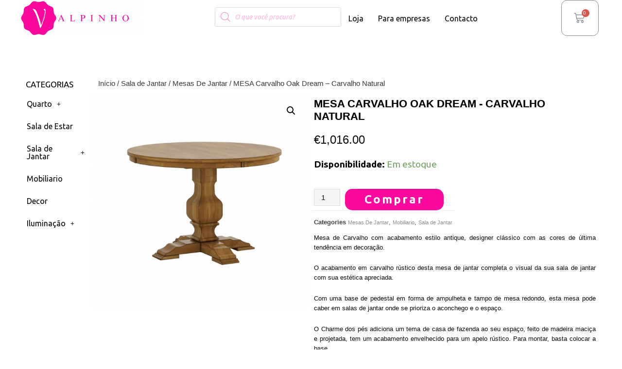

--- FILE ---
content_type: text/html; charset=UTF-8
request_url: https://valpinho.pt/produto/mesa-oak-dream-antique-cinza-copy
body_size: 28580
content:
<!DOCTYPE html>
<html dir="ltr" lang="pt-BR"
	prefix="og: https://ogp.me/ns#" >
<head>
<meta charset="UTF-8">
<meta name="viewport" content="width=device-width, initial-scale=1">
<link rel="profile" href="https://gmpg.org/xfn/11">

<title>MESA Carvalho Oak Dream – Carvalho Natural - Valpinho</title>

		<!-- All in One SEO 4.2.8 - aioseo.com -->
		<meta name="description" content="Mesa de Carvalho com acabamento estilo antique, designer clássico com as cores de última tendência em decoração. O acabamento em carvalho rústico desta mesa de jantar completa o visual da sua sala de jantar com sua estética apreciada. Com uma base de pedestal em forma de ampulheta e tampo de mesa redondo, esta mesa pode caber em salas de jantar onde se prioriza o aconchego e o espaço. O Charme dos pés adiciona um tema de casa de fazenda ao seu espaço, feito de madeira maciça e projetada, tem um acabamento envelhecido para um apelo rústico. Para montar, basta colocar a base." />
		<meta name="robots" content="max-image-preview:large" />
		<link rel="canonical" href="https://valpinho.pt/produto/mesa-oak-dream-antique-cinza-copy" />
		<meta name="generator" content="All in One SEO (AIOSEO) 4.2.8 " />
		<meta property="og:locale" content="pt_BR" />
		<meta property="og:site_name" content="Valpinho - Mobiliario" />
		<meta property="og:type" content="article" />
		<meta property="og:title" content="MESA Carvalho Oak Dream – Carvalho Natural - Valpinho" />
		<meta property="og:description" content="Mesa de Carvalho com acabamento estilo antique, designer clássico com as cores de última tendência em decoração. O acabamento em carvalho rústico desta mesa de jantar completa o visual da sua sala de jantar com sua estética apreciada. Com uma base de pedestal em forma de ampulheta e tampo de mesa redondo, esta mesa pode caber em salas de jantar onde se prioriza o aconchego e o espaço. O Charme dos pés adiciona um tema de casa de fazenda ao seu espaço, feito de madeira maciça e projetada, tem um acabamento envelhecido para um apelo rústico. Para montar, basta colocar a base." />
		<meta property="og:url" content="https://valpinho.pt/produto/mesa-oak-dream-antique-cinza-copy" />
		<meta property="og:image" content="https://valpinho.pt/wp-content/uploads/2021/04/V_furniture_1080x.jpg" />
		<meta property="og:image:secure_url" content="https://valpinho.pt/wp-content/uploads/2021/04/V_furniture_1080x.jpg" />
		<meta property="og:image:width" content="1920" />
		<meta property="og:image:height" content="1095" />
		<meta property="article:published_time" content="2021-02-11T17:54:15+00:00" />
		<meta property="article:modified_time" content="2021-09-15T21:27:57+00:00" />
		<meta property="article:publisher" content="https://www.facebook.com/valpinhoo" />
		<meta name="twitter:card" content="summary" />
		<meta name="twitter:title" content="MESA Carvalho Oak Dream – Carvalho Natural - Valpinho" />
		<meta name="twitter:description" content="Mesa de Carvalho com acabamento estilo antique, designer clássico com as cores de última tendência em decoração. O acabamento em carvalho rústico desta mesa de jantar completa o visual da sua sala de jantar com sua estética apreciada. Com uma base de pedestal em forma de ampulheta e tampo de mesa redondo, esta mesa pode caber em salas de jantar onde se prioriza o aconchego e o espaço. O Charme dos pés adiciona um tema de casa de fazenda ao seu espaço, feito de madeira maciça e projetada, tem um acabamento envelhecido para um apelo rústico. Para montar, basta colocar a base." />
		<meta name="twitter:image" content="https://valpinho.pt/wp-content/uploads/2021/04/V_furniture_1080x.jpg" />
		<script type="application/ld+json" class="aioseo-schema">
			{"@context":"https:\/\/schema.org","@graph":[{"@type":"BreadcrumbList","@id":"https:\/\/valpinho.pt\/produto\/mesa-oak-dream-antique-cinza-copy#breadcrumblist","itemListElement":[{"@type":"ListItem","@id":"https:\/\/valpinho.pt\/#listItem","position":1,"item":{"@type":"WebPage","@id":"https:\/\/valpinho.pt\/","name":"In\u00edcio","description":"Mobili\u00e1rio - Cadeira , Mesa , Cama , Sof\u00e1 , Cadeir\u00e3o, Puff. Encontra na Valpinho decora\u00e7\u00e3o de Quarto,Sala de Estar, Sala de Jantar e mobilia para Empresas.2025","url":"https:\/\/valpinho.pt\/"}}]},{"@type":"ItemPage","@id":"https:\/\/valpinho.pt\/produto\/mesa-oak-dream-antique-cinza-copy#itempage","url":"https:\/\/valpinho.pt\/produto\/mesa-oak-dream-antique-cinza-copy","name":"MESA Carvalho Oak Dream \u2013 Carvalho Natural - Valpinho","description":"Mesa de Carvalho com acabamento estilo antique, designer cl\u00e1ssico com as cores de \u00faltima tend\u00eancia em decora\u00e7\u00e3o. O acabamento em carvalho r\u00fastico desta mesa de jantar completa o visual da sua sala de jantar com sua est\u00e9tica apreciada. Com uma base de pedestal em forma de ampulheta e tampo de mesa redondo, esta mesa pode caber em salas de jantar onde se prioriza o aconchego e o espa\u00e7o. O Charme dos p\u00e9s adiciona um tema de casa de fazenda ao seu espa\u00e7o, feito de madeira maci\u00e7a e projetada, tem um acabamento envelhecido para um apelo r\u00fastico. Para montar, basta colocar a base.","inLanguage":"pt-BR","isPartOf":{"@id":"https:\/\/valpinho.pt\/#website"},"breadcrumb":{"@id":"https:\/\/valpinho.pt\/produto\/mesa-oak-dream-antique-cinza-copy#breadcrumblist"},"author":"https:\/\/valpinho.pt\/product\/author\/admin#author","creator":"https:\/\/valpinho.pt\/product\/author\/admin#author","image":{"@type":"ImageObject","url":"https:\/\/valpinho.pt\/wp-content\/uploads\/2021\/02\/Hampintom-carvalho-e1613075559163.png","@id":"https:\/\/valpinho.pt\/#mainImage","width":1925,"height":1915},"primaryImageOfPage":{"@id":"https:\/\/valpinho.pt\/produto\/mesa-oak-dream-antique-cinza-copy#mainImage"},"datePublished":"2021-02-11T17:54:15+00:00","dateModified":"2021-09-15T21:27:57+00:00"},{"@type":"Organization","@id":"https:\/\/valpinho.pt\/#organization","name":"Valpinho Mobili\u00e1rio","url":"https:\/\/valpinho.pt\/","logo":{"@type":"ImageObject","url":"https:\/\/valpinho.pt\/wp-content\/uploads\/2020\/03\/V-FURNITURE.png","@id":"https:\/\/valpinho.pt\/#organizationLogo","width":1200,"height":363,"caption":"Encontre na Valpinho mobili\u00e1rio de qualidade  e bom gosto para o seu quarto, sala de estar, sala de jantar e muito mais."},"image":{"@id":"https:\/\/valpinho.pt\/#organizationLogo"},"sameAs":["https:\/\/www.facebook.com\/valpinhoo","https:\/\/www.instagram.com\/valpinhofurniture"],"contactPoint":{"@type":"ContactPoint","telephone":"+351224226221","contactType":"Customer Support"}},{"@type":"WebSite","@id":"https:\/\/valpinho.pt\/#website","url":"https:\/\/valpinho.pt\/","name":"Valpinho","description":"Mobiliario","inLanguage":"pt-BR","publisher":{"@id":"https:\/\/valpinho.pt\/#organization"}}]}
		</script>
		<!-- All in One SEO -->

<link rel='dns-prefetch' href='//www.googletagmanager.com' />
<link rel='dns-prefetch' href='//fonts.googleapis.com' />
<link rel='dns-prefetch' href='//s.w.org' />
<link rel="alternate" type="application/rss+xml" title="Feed para Valpinho &raquo;" href="https://valpinho.pt/feed" />
<link rel="alternate" type="application/rss+xml" title="Feed de comentários para Valpinho &raquo;" href="https://valpinho.pt/comments/feed" />
		<!-- This site uses the Google Analytics by MonsterInsights plugin v8.11.0 - Using Analytics tracking - https://www.monsterinsights.com/ -->
							<script
				src="//www.googletagmanager.com/gtag/js?id=UA-197511428-1"  data-cfasync="false" data-wpfc-render="false" async></script>
			<script data-cfasync="false" data-wpfc-render="false">
				var mi_version = '8.11.0';
				var mi_track_user = true;
				var mi_no_track_reason = '';
				
								var disableStrs = [
															'ga-disable-UA-197511428-1',
									];

				/* Function to detect opted out users */
				function __gtagTrackerIsOptedOut() {
					for (var index = 0; index < disableStrs.length; index++) {
						if (document.cookie.indexOf(disableStrs[index] + '=true') > -1) {
							return true;
						}
					}

					return false;
				}

				/* Disable tracking if the opt-out cookie exists. */
				if (__gtagTrackerIsOptedOut()) {
					for (var index = 0; index < disableStrs.length; index++) {
						window[disableStrs[index]] = true;
					}
				}

				/* Opt-out function */
				function __gtagTrackerOptout() {
					for (var index = 0; index < disableStrs.length; index++) {
						document.cookie = disableStrs[index] + '=true; expires=Thu, 31 Dec 2099 23:59:59 UTC; path=/';
						window[disableStrs[index]] = true;
					}
				}

				if ('undefined' === typeof gaOptout) {
					function gaOptout() {
						__gtagTrackerOptout();
					}
				}
								window.dataLayer = window.dataLayer || [];

				window.MonsterInsightsDualTracker = {
					helpers: {},
					trackers: {},
				};
				if (mi_track_user) {
					function __gtagDataLayer() {
						dataLayer.push(arguments);
					}

					function __gtagTracker(type, name, parameters) {
						if (!parameters) {
							parameters = {};
						}

						if (parameters.send_to) {
							__gtagDataLayer.apply(null, arguments);
							return;
						}

						if (type === 'event') {
							
														parameters.send_to = monsterinsights_frontend.ua;
							__gtagDataLayer(type, name, parameters);
													} else {
							__gtagDataLayer.apply(null, arguments);
						}
					}

					__gtagTracker('js', new Date());
					__gtagTracker('set', {
						'developer_id.dZGIzZG': true,
											});
															__gtagTracker('config', 'UA-197511428-1', {"forceSSL":"true","link_attribution":"true"} );
										window.gtag = __gtagTracker;										(function () {
						/* https://developers.google.com/analytics/devguides/collection/analyticsjs/ */
						/* ga and __gaTracker compatibility shim. */
						var noopfn = function () {
							return null;
						};
						var newtracker = function () {
							return new Tracker();
						};
						var Tracker = function () {
							return null;
						};
						var p = Tracker.prototype;
						p.get = noopfn;
						p.set = noopfn;
						p.send = function () {
							var args = Array.prototype.slice.call(arguments);
							args.unshift('send');
							__gaTracker.apply(null, args);
						};
						var __gaTracker = function () {
							var len = arguments.length;
							if (len === 0) {
								return;
							}
							var f = arguments[len - 1];
							if (typeof f !== 'object' || f === null || typeof f.hitCallback !== 'function') {
								if ('send' === arguments[0]) {
									var hitConverted, hitObject = false, action;
									if ('event' === arguments[1]) {
										if ('undefined' !== typeof arguments[3]) {
											hitObject = {
												'eventAction': arguments[3],
												'eventCategory': arguments[2],
												'eventLabel': arguments[4],
												'value': arguments[5] ? arguments[5] : 1,
											}
										}
									}
									if ('pageview' === arguments[1]) {
										if ('undefined' !== typeof arguments[2]) {
											hitObject = {
												'eventAction': 'page_view',
												'page_path': arguments[2],
											}
										}
									}
									if (typeof arguments[2] === 'object') {
										hitObject = arguments[2];
									}
									if (typeof arguments[5] === 'object') {
										Object.assign(hitObject, arguments[5]);
									}
									if ('undefined' !== typeof arguments[1].hitType) {
										hitObject = arguments[1];
										if ('pageview' === hitObject.hitType) {
											hitObject.eventAction = 'page_view';
										}
									}
									if (hitObject) {
										action = 'timing' === arguments[1].hitType ? 'timing_complete' : hitObject.eventAction;
										hitConverted = mapArgs(hitObject);
										__gtagTracker('event', action, hitConverted);
									}
								}
								return;
							}

							function mapArgs(args) {
								var arg, hit = {};
								var gaMap = {
									'eventCategory': 'event_category',
									'eventAction': 'event_action',
									'eventLabel': 'event_label',
									'eventValue': 'event_value',
									'nonInteraction': 'non_interaction',
									'timingCategory': 'event_category',
									'timingVar': 'name',
									'timingValue': 'value',
									'timingLabel': 'event_label',
									'page': 'page_path',
									'location': 'page_location',
									'title': 'page_title',
								};
								for (arg in args) {
																		if (!(!args.hasOwnProperty(arg) || !gaMap.hasOwnProperty(arg))) {
										hit[gaMap[arg]] = args[arg];
									} else {
										hit[arg] = args[arg];
									}
								}
								return hit;
							}

							try {
								f.hitCallback();
							} catch (ex) {
							}
						};
						__gaTracker.create = newtracker;
						__gaTracker.getByName = newtracker;
						__gaTracker.getAll = function () {
							return [];
						};
						__gaTracker.remove = noopfn;
						__gaTracker.loaded = true;
						window['__gaTracker'] = __gaTracker;
					})();
									} else {
										console.log("");
					(function () {
						function __gtagTracker() {
							return null;
						}

						window['__gtagTracker'] = __gtagTracker;
						window['gtag'] = __gtagTracker;
					})();
									}
			</script>
				<!-- / Google Analytics by MonsterInsights -->
				<script>
			window._wpemojiSettings = {"baseUrl":"https:\/\/s.w.org\/images\/core\/emoji\/13.1.0\/72x72\/","ext":".png","svgUrl":"https:\/\/s.w.org\/images\/core\/emoji\/13.1.0\/svg\/","svgExt":".svg","source":{"concatemoji":"https:\/\/valpinho.pt\/wp-includes\/js\/wp-emoji-release.min.js?ver=5.8.1"}};
			!function(e,a,t){var n,r,o,i=a.createElement("canvas"),p=i.getContext&&i.getContext("2d");function s(e,t){var a=String.fromCharCode;p.clearRect(0,0,i.width,i.height),p.fillText(a.apply(this,e),0,0);e=i.toDataURL();return p.clearRect(0,0,i.width,i.height),p.fillText(a.apply(this,t),0,0),e===i.toDataURL()}function c(e){var t=a.createElement("script");t.src=e,t.defer=t.type="text/javascript",a.getElementsByTagName("head")[0].appendChild(t)}for(o=Array("flag","emoji"),t.supports={everything:!0,everythingExceptFlag:!0},r=0;r<o.length;r++)t.supports[o[r]]=function(e){if(!p||!p.fillText)return!1;switch(p.textBaseline="top",p.font="600 32px Arial",e){case"flag":return s([127987,65039,8205,9895,65039],[127987,65039,8203,9895,65039])?!1:!s([55356,56826,55356,56819],[55356,56826,8203,55356,56819])&&!s([55356,57332,56128,56423,56128,56418,56128,56421,56128,56430,56128,56423,56128,56447],[55356,57332,8203,56128,56423,8203,56128,56418,8203,56128,56421,8203,56128,56430,8203,56128,56423,8203,56128,56447]);case"emoji":return!s([10084,65039,8205,55357,56613],[10084,65039,8203,55357,56613])}return!1}(o[r]),t.supports.everything=t.supports.everything&&t.supports[o[r]],"flag"!==o[r]&&(t.supports.everythingExceptFlag=t.supports.everythingExceptFlag&&t.supports[o[r]]);t.supports.everythingExceptFlag=t.supports.everythingExceptFlag&&!t.supports.flag,t.DOMReady=!1,t.readyCallback=function(){t.DOMReady=!0},t.supports.everything||(n=function(){t.readyCallback()},a.addEventListener?(a.addEventListener("DOMContentLoaded",n,!1),e.addEventListener("load",n,!1)):(e.attachEvent("onload",n),a.attachEvent("onreadystatechange",function(){"complete"===a.readyState&&t.readyCallback()})),(n=t.source||{}).concatemoji?c(n.concatemoji):n.wpemoji&&n.twemoji&&(c(n.twemoji),c(n.wpemoji)))}(window,document,window._wpemojiSettings);
		</script>
		<style>
img.wp-smiley,
img.emoji {
	display: inline !important;
	border: none !important;
	box-shadow: none !important;
	height: 1em !important;
	width: 1em !important;
	margin: 0 .07em !important;
	vertical-align: -0.1em !important;
	background: none !important;
	padding: 0 !important;
}
</style>
	<link rel='stylesheet' id='astra-theme-css-css'  href='https://valpinho.pt/wp-content/themes/astra/assets/css/minified/style.min.css?ver=3.6.6' media='all' />
<style id='astra-theme-css-inline-css'>
html{font-size:118.75%;}a,.page-title{color:#0a0a0a;}a:hover,a:focus{color:#fe079e;}body,button,input,select,textarea,.ast-button,.ast-custom-button{font-family:'Ubuntu',sans-serif;font-weight:400;font-size:19px;font-size:1rem;}blockquote{color:#000000;}h1,.entry-content h1,h2,.entry-content h2,h3,.entry-content h3,h4,.entry-content h4,h5,.entry-content h5,h6,.entry-content h6,.site-title,.site-title a{font-family:'Ubuntu',sans-serif;font-weight:400;text-transform:uppercase;}.site-title{font-size:35px;font-size:1.8421052631579rem;display:none;}header .custom-logo-link img{max-width:255px;}.astra-logo-svg{width:255px;}.ast-archive-description .ast-archive-title{font-size:40px;font-size:2.1052631578947rem;}.site-header .site-description{font-size:15px;font-size:0.78947368421053rem;display:none;}.entry-title{font-size:40px;font-size:2.1052631578947rem;}h1,.entry-content h1{font-size:90px;font-size:4.7368421052632rem;font-weight:400;font-family:'Ubuntu',sans-serif;text-transform:uppercase;}h2,.entry-content h2{font-size:40px;font-size:2.1052631578947rem;font-weight:400;font-family:'Ubuntu',sans-serif;text-transform:uppercase;}h3,.entry-content h3{font-size:30px;font-size:1.5789473684211rem;font-weight:400;font-family:Verdana,Helvetica,Arial,sans-serif;text-transform:none;}h4,.entry-content h4{font-size:20px;font-size:1.0526315789474rem;}h5,.entry-content h5{font-size:17px;font-size:0.89473684210526rem;}h6,.entry-content h6{font-size:14px;font-size:0.73684210526316rem;}.ast-single-post .entry-title,.page-title{font-size:30px;font-size:1.5789473684211rem;}::selection{background-color:rgba(0,0,0,0);color:#000000;}body,h1,.entry-title a,.entry-content h1,h2,.entry-content h2,h3,.entry-content h3,h4,.entry-content h4,h5,.entry-content h5,h6,.entry-content h6{color:#090707;}.tagcloud a:hover,.tagcloud a:focus,.tagcloud a.current-item{color:#ffffff;border-color:#0a0a0a;background-color:#0a0a0a;}input:focus,input[type="text"]:focus,input[type="email"]:focus,input[type="url"]:focus,input[type="password"]:focus,input[type="reset"]:focus,input[type="search"]:focus,textarea:focus{border-color:#0a0a0a;}input[type="radio"]:checked,input[type=reset],input[type="checkbox"]:checked,input[type="checkbox"]:hover:checked,input[type="checkbox"]:focus:checked,input[type=range]::-webkit-slider-thumb{border-color:#0a0a0a;background-color:#0a0a0a;box-shadow:none;}.site-footer a:hover + .post-count,.site-footer a:focus + .post-count{background:#0a0a0a;border-color:#0a0a0a;}.single .nav-links .nav-previous,.single .nav-links .nav-next{color:#0a0a0a;}.entry-meta,.entry-meta *{line-height:1.45;color:#0a0a0a;}.entry-meta a:hover,.entry-meta a:hover *,.entry-meta a:focus,.entry-meta a:focus *,.page-links > .page-link,.page-links .page-link:hover,.post-navigation a:hover{color:#fe079e;}.widget-title{font-size:27px;font-size:1.4210526315789rem;color:#090707;}#cat option,.secondary .calendar_wrap thead a,.secondary .calendar_wrap thead a:visited{color:#0a0a0a;}.secondary .calendar_wrap #today,.ast-progress-val span{background:#0a0a0a;}.secondary a:hover + .post-count,.secondary a:focus + .post-count{background:#0a0a0a;border-color:#0a0a0a;}.calendar_wrap #today > a{color:#ffffff;}.page-links .page-link,.single .post-navigation a{color:#0a0a0a;}.ast-header-break-point .main-header-bar .ast-button-wrap .menu-toggle{border-radius:52px;}.main-header-menu .menu-link,.ast-header-custom-item a{color:#090707;}.main-header-menu .menu-item:hover > .menu-link,.main-header-menu .menu-item:hover > .ast-menu-toggle,.main-header-menu .ast-masthead-custom-menu-items a:hover,.main-header-menu .menu-item.focus > .menu-link,.main-header-menu .menu-item.focus > .ast-menu-toggle,.main-header-menu .current-menu-item > .menu-link,.main-header-menu .current-menu-ancestor > .menu-link,.main-header-menu .current-menu-item > .ast-menu-toggle,.main-header-menu .current-menu-ancestor > .ast-menu-toggle{color:#0a0a0a;}.header-main-layout-3 .ast-main-header-bar-alignment{margin-right:auto;}.header-main-layout-2 .site-header-section-left .ast-site-identity{text-align:left;}.ast-logo-title-inline .site-logo-img{padding-right:1em;}.site-logo-img img{ transition:all 0.2s linear;}.ast-header-break-point .ast-mobile-menu-buttons-minimal.menu-toggle{background:transparent;color:#fe079c;}.ast-header-break-point .ast-mobile-menu-buttons-outline.menu-toggle{background:transparent;border:1px solid #fe079c;color:#fe079c;}.ast-header-break-point .ast-mobile-menu-buttons-fill.menu-toggle{background:#fe079c;color:#ffffff;}.ast-page-builder-template .hentry {margin: 0;}.ast-page-builder-template .site-content > .ast-container {max-width: 100%;padding: 0;}.ast-page-builder-template .site-content #primary {padding: 0;margin: 0;}.ast-page-builder-template .no-results {text-align: center;margin: 4em auto;}.ast-page-builder-template .ast-pagination {padding: 2em;} .ast-page-builder-template .entry-header.ast-no-title.ast-no-thumbnail {margin-top: 0;}.ast-page-builder-template .entry-header.ast-header-without-markup {margin-top: 0;margin-bottom: 0;}.ast-page-builder-template .entry-header.ast-no-title.ast-no-meta {margin-bottom: 0;}.ast-page-builder-template.single .post-navigation {padding-bottom: 2em;}.ast-page-builder-template.single-post .site-content > .ast-container {max-width: 100%;}.ast-page-builder-template.single-post .site-content > .ast-container {max-width: 100%;}.ast-page-builder-template .entry-header {margin-top: 4em;margin-left: auto;margin-right: auto;padding-left: 20px;padding-right: 20px;}.ast-page-builder-template .ast-archive-description {margin-top: 4em;margin-left: auto;margin-right: auto;padding-left: 20px;padding-right: 20px;}.ast-page-builder-template.ast-no-sidebar .entry-content .alignwide {margin-left: 0;margin-right: 0;}.single.ast-page-builder-template .entry-header {padding-left: 20px;padding-right: 20px;}.ast-page-builder-template.ast-no-sidebar .entry-content .alignwide {margin-left: 0;margin-right: 0;}.ast-small-footer{color:#ffffff;}.ast-small-footer > .ast-footer-overlay{background-color:#000000;;}.footer-adv .footer-adv-overlay{border-top-style:solid;border-top-color:#7a7a7a;}.wp-block-buttons.aligncenter{justify-content:center;}@media (max-width:782px){.entry-content .wp-block-columns .wp-block-column{margin-left:0px;}}@media (max-width:921px){.ast-separate-container .ast-article-post,.ast-separate-container .ast-article-single{padding:1.5em 2.14em;}.ast-separate-container #primary,.ast-separate-container #secondary{padding:1.5em 0;}#primary,#secondary{padding:1.5em 0;margin:0;}.ast-left-sidebar #content > .ast-container{display:flex;flex-direction:column-reverse;width:100%;}.ast-author-box img.avatar{margin:20px 0 0 0;}}@media (min-width:922px){.ast-separate-container.ast-right-sidebar #primary,.ast-separate-container.ast-left-sidebar #primary{border:0;}.search-no-results.ast-separate-container #primary{margin-bottom:4em;}}.elementor-button-wrapper .elementor-button{border-style:solid;text-decoration:none;border-top-width:0;border-right-width:0;border-left-width:0;border-bottom-width:0;}body .elementor-button.elementor-size-sm,body .elementor-button.elementor-size-xs,body .elementor-button.elementor-size-md,body .elementor-button.elementor-size-lg,body .elementor-button.elementor-size-xl,body .elementor-button{border-radius:12px;padding-top:25px;padding-right:25px;padding-bottom:25px;padding-left:25px;}@media (max-width:544px){.elementor-button-wrapper .elementor-button.elementor-size-sm,.elementor-button-wrapper .elementor-button.elementor-size-xs,.elementor-button-wrapper .elementor-button.elementor-size-md,.elementor-button-wrapper .elementor-button.elementor-size-lg,.elementor-button-wrapper .elementor-button.elementor-size-xl,.elementor-button-wrapper .elementor-button{padding-top:20px;padding-right:20px;padding-bottom:20px;padding-left:20px;}}.elementor-button-wrapper .elementor-button{border-color:#ffffff;background-color:#fe079e;}.elementor-button-wrapper .elementor-button:hover,.elementor-button-wrapper .elementor-button:focus{color:#fdfdfd;background-color:#fe079e;border-color:#ffffff;}.wp-block-button .wp-block-button__link,.elementor-button-wrapper .elementor-button{color:#ffffff;}.elementor-button-wrapper .elementor-button{font-family:'Ubuntu',sans-serif;font-weight:400;line-height:1;text-transform:uppercase;letter-spacing:3px;}body .elementor-button.elementor-size-sm,body .elementor-button.elementor-size-xs,body .elementor-button.elementor-size-md,body .elementor-button.elementor-size-lg,body .elementor-button.elementor-size-xl,body .elementor-button{font-size:22px;font-size:1.1578947368421rem;}.wp-block-button .wp-block-button__link:hover,.wp-block-button .wp-block-button__link:focus{color:#fdfdfd;background-color:#fe079e;border-color:#ffffff;}.wp-block-button .wp-block-button__link{border-style:solid;border-top-width:0;border-right-width:0;border-left-width:0;border-bottom-width:0;border-color:#ffffff;background-color:#fe079e;color:#ffffff;font-family:'Ubuntu',sans-serif;font-weight:400;line-height:1;text-transform:uppercase;letter-spacing:3px;font-size:22px;font-size:1.1578947368421rem;border-radius:12px;padding-top:25px;padding-right:25px;padding-bottom:25px;padding-left:25px;}@media (max-width:544px){.wp-block-button .wp-block-button__link{padding-top:20px;padding-right:20px;padding-bottom:20px;padding-left:20px;}}.menu-toggle,button,.ast-button,.ast-custom-button,.button,input#submit,input[type="button"],input[type="submit"],input[type="reset"]{border-style:solid;border-top-width:0;border-right-width:0;border-left-width:0;border-bottom-width:0;color:#ffffff;border-color:#ffffff;background-color:#fe079e;border-radius:12px;padding-top:25px;padding-right:25px;padding-bottom:25px;padding-left:25px;font-family:'Ubuntu',sans-serif;font-weight:400;font-size:22px;font-size:1.1578947368421rem;line-height:1;text-transform:uppercase;letter-spacing:3px;}button:focus,.menu-toggle:hover,button:hover,.ast-button:hover,.ast-custom-button:hover .button:hover,.ast-custom-button:hover ,input[type=reset]:hover,input[type=reset]:focus,input#submit:hover,input#submit:focus,input[type="button"]:hover,input[type="button"]:focus,input[type="submit"]:hover,input[type="submit"]:focus{color:#fdfdfd;background-color:#fe079e;border-color:#ffffff;}@media (min-width:544px){.ast-container{max-width:100%;}}@media (max-width:544px){.ast-separate-container .ast-article-post,.ast-separate-container .ast-article-single,.ast-separate-container .comments-title,.ast-separate-container .ast-archive-description{padding:1.5em 1em;}.ast-separate-container #content .ast-container{padding-left:0.54em;padding-right:0.54em;}.ast-separate-container .ast-comment-list li.depth-1{padding:1.5em 1em;margin-bottom:1.5em;}.ast-separate-container .ast-comment-list .bypostauthor{padding:.5em;}.ast-search-menu-icon.ast-dropdown-active .search-field{width:170px;}.menu-toggle,button,.ast-button,.button,input#submit,input[type="button"],input[type="submit"],input[type="reset"]{padding-top:20px;padding-right:20px;padding-bottom:20px;padding-left:20px;}.site-branding img,.site-header .site-logo-img .custom-logo-link img{max-width:100%;}}@media (max-width:921px){.ast-mobile-header-stack .main-header-bar .ast-search-menu-icon{display:inline-block;}.ast-header-break-point.ast-header-custom-item-outside .ast-mobile-header-stack .main-header-bar .ast-search-icon{margin:0;}.ast-comment-avatar-wrap img{max-width:2.5em;}.ast-separate-container .ast-comment-list li.depth-1{padding:1.5em 2.14em;}.ast-separate-container .comment-respond{padding:2em 2.14em;}.ast-comment-meta{padding:0 1.8888em 1.3333em;}}@media (max-width:921px){.widget-title{font-size:25px;font-size:1.3888888888889rem;}body,button,input,select,textarea,.ast-button,.ast-custom-button{font-size:18px;font-size:0.94736842105263rem;}#secondary,#secondary button,#secondary input,#secondary select,#secondary textarea{font-size:18px;font-size:0.94736842105263rem;}.site-title{display:none;}.ast-archive-description .ast-archive-title{font-size:40px;}.site-header .site-description{display:none;}.entry-title{font-size:30px;}h1,.entry-content h1{font-size:50px;}h2,.entry-content h2{font-size:32px;}h3,.entry-content h3{font-size:28px;}h4,.entry-content h4{font-size:18px;font-size:0.94736842105263rem;}h5,.entry-content h5{font-size:16px;font-size:0.84210526315789rem;}.ast-single-post .entry-title,.page-title{font-size:30px;}}@media (max-width:544px){.site-title{display:none;}.ast-archive-description .ast-archive-title{font-size:40px;}.site-header .site-description{display:none;}.entry-title{font-size:30px;}h1,.entry-content h1{font-size:30px;}h2,.entry-content h2{font-size:25px;}h3,.entry-content h3{font-size:28px;}.ast-single-post .entry-title,.page-title{font-size:30px;}.ast-header-break-point .site-branding img,.ast-header-break-point .custom-logo-link img{max-width:200px;}.astra-logo-svg{width:200px;}.ast-header-break-point .site-logo-img .custom-mobile-logo-link img{max-width:200px;}body,.ast-separate-container{background-image:;;}}@media (max-width:544px){html{font-size:108.3%;}}@media (min-width:922px){.ast-container{max-width:1240px;}}@font-face {font-family: "Astra";src: url(https://valpinho.pt/wp-content/themes/astra/assets/fonts/astra.woff) format("woff"),url(https://valpinho.pt/wp-content/themes/astra/assets/fonts/astra.ttf) format("truetype"),url(https://valpinho.pt/wp-content/themes/astra/assets/fonts/astra.svg#astra) format("svg");font-weight: normal;font-style: normal;font-display: fallback;}@media (max-width:932px) {.main-header-bar .main-header-bar-navigation{display:none;}}.ast-desktop .main-header-menu.submenu-with-border .sub-menu,.ast-desktop .main-header-menu.submenu-with-border .astra-full-megamenu-wrapper{border-color:rgba(0,0,0,0);}.ast-desktop .main-header-menu.submenu-with-border .sub-menu{border-top-width:0px;border-right-width:0px;border-left-width:0px;border-bottom-width:0px;border-style:solid;}.ast-desktop .main-header-menu.submenu-with-border .sub-menu .sub-menu{top:-0px;}.ast-desktop .main-header-menu.submenu-with-border .sub-menu .menu-link,.ast-desktop .main-header-menu.submenu-with-border .children .menu-link{border-bottom-width:0px;border-style:solid;border-color:#eaeaea;}@media (min-width:922px){.main-header-menu .sub-menu .menu-item.ast-left-align-sub-menu:hover > .sub-menu,.main-header-menu .sub-menu .menu-item.ast-left-align-sub-menu.focus > .sub-menu{margin-left:-0px;}}.ast-header-break-point.ast-header-custom-item-inside .main-header-bar .main-header-bar-navigation .ast-search-icon {display: none;}.ast-header-break-point.ast-header-custom-item-inside .main-header-bar .ast-search-menu-icon .search-form {padding: 0;display: block;overflow: hidden;}.ast-header-break-point .ast-header-custom-item .widget:last-child {margin-bottom: 1em;}.ast-header-custom-item .widget {margin: 0.5em;display: inline-block;vertical-align: middle;}.ast-header-custom-item .widget p {margin-bottom: 0;}.ast-header-custom-item .widget li {width: auto;}.ast-header-custom-item-inside .button-custom-menu-item .menu-link {display: none;}.ast-header-custom-item-inside.ast-header-break-point .button-custom-menu-item .ast-custom-button-link {display: none;}.ast-header-custom-item-inside.ast-header-break-point .button-custom-menu-item .menu-link {display: block;}.ast-header-break-point.ast-header-custom-item-outside .main-header-bar .ast-search-icon {margin-right: 1em;}.ast-header-break-point.ast-header-custom-item-inside .main-header-bar .ast-search-menu-icon .search-field,.ast-header-break-point.ast-header-custom-item-inside .main-header-bar .ast-search-menu-icon.ast-inline-search .search-field {width: 100%;padding-right: 5.5em;}.ast-header-break-point.ast-header-custom-item-inside .main-header-bar .ast-search-menu-icon .search-submit {display: block;position: absolute;height: 100%;top: 0;right: 0;padding: 0 1em;border-radius: 0;}.ast-header-break-point .ast-header-custom-item .ast-masthead-custom-menu-items {padding-left: 20px;padding-right: 20px;margin-bottom: 1em;margin-top: 1em;}.ast-header-custom-item-inside.ast-header-break-point .button-custom-menu-item {padding-left: 0;padding-right: 0;margin-top: 0;margin-bottom: 0;}.astra-icon-down_arrow::after {content: "\e900";font-family: Astra;}.astra-icon-close::after {content: "\e5cd";font-family: Astra;}.astra-icon-drag_handle::after {content: "\e25d";font-family: Astra;}.astra-icon-format_align_justify::after {content: "\e235";font-family: Astra;}.astra-icon-menu::after {content: "\e5d2";font-family: Astra;}.astra-icon-reorder::after {content: "\e8fe";font-family: Astra;}.astra-icon-search::after {content: "\e8b6";font-family: Astra;}.astra-icon-zoom_in::after {content: "\e56b";font-family: Astra;}.astra-icon-check-circle::after {content: "\e901";font-family: Astra;}.astra-icon-shopping-cart::after {content: "\f07a";font-family: Astra;}.astra-icon-shopping-bag::after {content: "\f290";font-family: Astra;}.astra-icon-shopping-basket::after {content: "\f291";font-family: Astra;}.astra-icon-circle-o::after {content: "\e903";font-family: Astra;}.astra-icon-certificate::after {content: "\e902";font-family: Astra;}.ast-breadcrumbs .trail-browse,.ast-breadcrumbs .trail-items,.ast-breadcrumbs .trail-items li{display:inline-block;margin:0;padding:0;border:none;background:inherit;text-indent:0;}.ast-breadcrumbs .trail-browse{font-size:inherit;font-style:inherit;font-weight:inherit;color:inherit;}.ast-breadcrumbs .trail-items{list-style:none;}.trail-items li::after{padding:0 0.3em;content:"\00bb";}.trail-items li:last-of-type::after{display:none;}h1,.entry-content h1,h2,.entry-content h2,h3,.entry-content h3,h4,.entry-content h4,h5,.entry-content h5,h6,.entry-content h6{color:#000000;}.elementor-template-full-width .ast-container{display:block;}.ast-header-break-point .main-header-bar{border-bottom-width:0;border-bottom-color:rgba(0,0,0,0);}@media (min-width:922px){.main-header-bar{border-bottom-width:0;border-bottom-color:rgba(0,0,0,0);}}.ast-safari-browser-less-than-11 .main-header-menu .menu-item, .ast-safari-browser-less-than-11 .main-header-bar .ast-masthead-custom-menu-items{display:block;}.main-header-menu .menu-item, #astra-footer-menu .menu-item, .main-header-bar .ast-masthead-custom-menu-items{-js-display:flex;display:flex;-webkit-box-pack:center;-webkit-justify-content:center;-moz-box-pack:center;-ms-flex-pack:center;justify-content:center;-webkit-box-orient:vertical;-webkit-box-direction:normal;-webkit-flex-direction:column;-moz-box-orient:vertical;-moz-box-direction:normal;-ms-flex-direction:column;flex-direction:column;}.main-header-menu > .menu-item > .menu-link, #astra-footer-menu > .menu-item > .menu-link,{height:100%;-webkit-box-align:center;-webkit-align-items:center;-moz-box-align:center;-ms-flex-align:center;align-items:center;-js-display:flex;display:flex;}.ast-primary-menu-disabled .main-header-bar .ast-masthead-custom-menu-items{flex:unset;}.main-header-menu .sub-menu .menu-item.menu-item-has-children > .menu-link:after{position:absolute;right:1em;top:50%;transform:translate(0,-50%) rotate(270deg);}.ast-header-break-point .main-header-bar .main-header-bar-navigation .page_item_has_children > .ast-menu-toggle::before, .ast-header-break-point .main-header-bar .main-header-bar-navigation .menu-item-has-children > .ast-menu-toggle::before, .ast-mobile-popup-drawer .main-header-bar-navigation .menu-item-has-children>.ast-menu-toggle::before, .ast-header-break-point .ast-mobile-header-wrap .main-header-bar-navigation .menu-item-has-children > .ast-menu-toggle::before{font-weight:bold;content:"\e900";font-family:Astra;text-decoration:inherit;display:inline-block;}.ast-header-break-point .main-navigation ul.sub-menu .menu-item .menu-link:before{content:"\e900";font-family:Astra;font-size:.65em;text-decoration:inherit;display:inline-block;transform:translate(0, -2px) rotateZ(270deg);margin-right:5px;}.widget_search .search-form:after{font-family:Astra;font-size:1.2em;font-weight:normal;content:"\e8b6";position:absolute;top:50%;right:15px;transform:translate(0, -50%);}.astra-search-icon::before{content:"\e8b6";font-family:Astra;font-style:normal;font-weight:normal;text-decoration:inherit;text-align:center;-webkit-font-smoothing:antialiased;-moz-osx-font-smoothing:grayscale;}.main-header-bar .main-header-bar-navigation .page_item_has_children > a:after, .main-header-bar .main-header-bar-navigation .menu-item-has-children > a:after, .site-header-focus-item .main-header-bar-navigation .menu-item-has-children > .menu-link:after{content:"\e900";display:inline-block;font-family:Astra;font-size:.6rem;font-weight:bold;text-rendering:auto;-webkit-font-smoothing:antialiased;-moz-osx-font-smoothing:grayscale;margin-left:10px;line-height:normal;}.ast-mobile-popup-drawer .main-header-bar-navigation .ast-submenu-expanded>.ast-menu-toggle::before{transform:rotateX(180deg);}.ast-header-break-point .main-header-bar-navigation .menu-item-has-children > .menu-link:after{display:none;}
</style>
<link rel='stylesheet' id='astra-google-fonts-css'  href='https://fonts.googleapis.com/css?family=Ubuntu%3A400%2C&#038;display=fallback&#038;ver=3.6.6' media='all' />
<link rel='stylesheet' id='wp-block-library-css'  href='https://valpinho.pt/wp-includes/css/dist/block-library/style.min.css?ver=5.8.1' media='all' />
<link rel='stylesheet' id='wc-blocks-vendors-style-css'  href='https://valpinho.pt/wp-content/plugins/woocommerce/packages/woocommerce-blocks/build/wc-blocks-vendors-style.css?ver=8.9.2' media='all' />
<link rel='stylesheet' id='wc-blocks-style-css'  href='https://valpinho.pt/wp-content/plugins/woocommerce/packages/woocommerce-blocks/build/wc-blocks-style.css?ver=8.9.2' media='all' />
<link rel='stylesheet' id='woolentor-block-common-css'  href='https://valpinho.pt/wp-content/plugins/woolentor-addons/woolentor-blocks/src/assets/css/common-style.css?ver=2.5.2' media='all' />
<link rel='stylesheet' id='woolentor-block-default-css'  href='https://valpinho.pt/wp-content/plugins/woolentor-addons/woolentor-blocks/src/assets/css/style-index.css?ver=2.5.2' media='all' />
<link rel='stylesheet' id='acoplw-style-css'  href='https://valpinho.pt/wp-content/plugins/aco-product-labels-for-woocommerce/includes/../assets/css/frontend.css?ver=1.4.3' media='all' />
<link rel='stylesheet' id='cartbounty-css'  href='https://valpinho.pt/wp-content/plugins/woo-save-abandoned-carts/public/css/cartbounty-public.css?ver=7.1.5' media='all' />
<link rel='stylesheet' id='photoswipe-css'  href='https://valpinho.pt/wp-content/plugins/woocommerce/assets/css/photoswipe/photoswipe.min.css?ver=7.2.2' media='all' />
<link rel='stylesheet' id='photoswipe-default-skin-css'  href='https://valpinho.pt/wp-content/plugins/woocommerce/assets/css/photoswipe/default-skin/default-skin.min.css?ver=7.2.2' media='all' />
<link rel='stylesheet' id='woocommerce-layout-css'  href='https://valpinho.pt/wp-content/themes/astra/assets/css/minified/compatibility/woocommerce/woocommerce-layout.min.css?ver=3.6.6' media='all' />
<link rel='stylesheet' id='woocommerce-smallscreen-css'  href='https://valpinho.pt/wp-content/themes/astra/assets/css/minified/compatibility/woocommerce/woocommerce-smallscreen.min.css?ver=3.6.6' media='only screen and (max-width: 921px)' />
<link rel='stylesheet' id='woocommerce-general-css'  href='https://valpinho.pt/wp-content/themes/astra/assets/css/minified/compatibility/woocommerce/woocommerce.min.css?ver=3.6.6' media='all' />
<style id='woocommerce-general-inline-css'>
.woocommerce span.onsale, .wc-block-grid__product .wc-block-grid__product-onsale{background-color:rgba(0,0,0,0);color:#000000;}.woocommerce a.button, .woocommerce button.button, .woocommerce .woocommerce-message a.button, .woocommerce #respond input#submit.alt, .woocommerce a.button.alt, .woocommerce button.button.alt, .woocommerce input.button.alt, .woocommerce input.button,.woocommerce input.button:disabled, .woocommerce input.button:disabled[disabled], .woocommerce input.button:disabled:hover, .woocommerce input.button:disabled[disabled]:hover, .woocommerce #respond input#submit, .woocommerce button.button.alt.disabled, .wc-block-grid__products .wc-block-grid__product .wp-block-button__link, .wc-block-grid__product-onsale{color:#ffffff;border-color:#fe079e;background-color:#fe079e;}.woocommerce a.button:hover, .woocommerce button.button:hover, .woocommerce .woocommerce-message a.button:hover,.woocommerce #respond input#submit:hover,.woocommerce #respond input#submit.alt:hover, .woocommerce a.button.alt:hover, .woocommerce button.button.alt:hover, .woocommerce input.button.alt:hover, .woocommerce input.button:hover, .woocommerce button.button.alt.disabled:hover, .wc-block-grid__products .wc-block-grid__product .wp-block-button__link:hover{color:#fdfdfd;border-color:#fe079e;background-color:#fe079e;}.woocommerce-message, .woocommerce-info{border-top-color:#0a0a0a;}.woocommerce-message::before,.woocommerce-info::before{color:#0a0a0a;}.woocommerce ul.products li.product .price, .woocommerce div.product p.price, .woocommerce div.product span.price, .widget_layered_nav_filters ul li.chosen a, .woocommerce-page ul.products li.product .ast-woo-product-category, .wc-layered-nav-rating a{color:#090707;}.woocommerce nav.woocommerce-pagination ul,.woocommerce nav.woocommerce-pagination ul li{border-color:#0a0a0a;}.woocommerce nav.woocommerce-pagination ul li a:focus, .woocommerce nav.woocommerce-pagination ul li a:hover, .woocommerce nav.woocommerce-pagination ul li span.current{background:#0a0a0a;color:#ffffff;}.woocommerce-MyAccount-navigation-link.is-active a{color:#fe079e;}.woocommerce .widget_price_filter .ui-slider .ui-slider-range, .woocommerce .widget_price_filter .ui-slider .ui-slider-handle{background-color:#0a0a0a;}.woocommerce a.button, .woocommerce button.button, .woocommerce .woocommerce-message a.button, .woocommerce #respond input#submit.alt, .woocommerce a.button.alt, .woocommerce button.button.alt, .woocommerce input.button.alt, .woocommerce input.button,.woocommerce-cart table.cart td.actions .button, .woocommerce form.checkout_coupon .button, .woocommerce #respond input#submit, .wc-block-grid__products .wc-block-grid__product .wp-block-button__link{border-radius:12px;padding-top:25px;padding-right:25px;padding-bottom:25px;padding-left:25px;}.woocommerce .star-rating, .woocommerce .comment-form-rating .stars a, .woocommerce .star-rating::before{color:#0a0a0a;}.woocommerce div.product .woocommerce-tabs ul.tabs li.active:before{background:#0a0a0a;}.woocommerce a.remove:hover{color:#0a0a0a;border-color:#0a0a0a;background-color:#ffffff;}.ast-site-header-cart a{color:#090707;}.ast-site-header-cart a:focus, .ast-site-header-cart a:hover, .ast-site-header-cart .current-menu-item a{color:#0a0a0a;}.ast-cart-menu-wrap .count, .ast-cart-menu-wrap .count:after{border-color:#0a0a0a;color:#0a0a0a;}.ast-cart-menu-wrap:hover .count{color:#ffffff;background-color:#0a0a0a;}.ast-site-header-cart .widget_shopping_cart .total .woocommerce-Price-amount{color:#0a0a0a;}.woocommerce a.remove:hover, .ast-woocommerce-cart-menu .main-header-menu .woocommerce-custom-menu-item .menu-item:hover > .menu-link.remove:hover{color:#0a0a0a;border-color:#0a0a0a;background-color:#ffffff;}.ast-site-header-cart .widget_shopping_cart .buttons .button.checkout, .woocommerce .widget_shopping_cart .woocommerce-mini-cart__buttons .checkout.wc-forward{color:#fdfdfd;border-color:#fe079e;background-color:#fe079e;}.site-header .ast-site-header-cart-data .button.wc-forward, .site-header .ast-site-header-cart-data .button.wc-forward:hover{color:#ffffff;}.below-header-user-select .ast-site-header-cart .widget, .ast-above-header-section .ast-site-header-cart .widget a, .below-header-user-select .ast-site-header-cart .widget_shopping_cart a{color:#090707;}.below-header-user-select .ast-site-header-cart .widget_shopping_cart a:hover, .ast-above-header-section .ast-site-header-cart .widget_shopping_cart a:hover, .below-header-user-select .ast-site-header-cart .widget_shopping_cart a.remove:hover, .ast-above-header-section .ast-site-header-cart .widget_shopping_cart a.remove:hover{color:#0a0a0a;}.woocommerce ul.product-categories > li ul li:before{content:"\e900";padding:0 5px 0 5px;display:inline-block;font-family:Astra;transform:rotate(-90deg);font-size:0.7rem;}@media (min-width:545px) and (max-width:921px){.woocommerce.tablet-columns-6 ul.products li.product, .woocommerce-page.tablet-columns-6 ul.products li.product{width:calc(16.66% - 16.66px);}.woocommerce.tablet-columns-5 ul.products li.product, .woocommerce-page.tablet-columns-5 ul.products li.product{width:calc(20% - 16px);}.woocommerce.tablet-columns-4 ul.products li.product, .woocommerce-page.tablet-columns-4 ul.products li.product{width:calc(25% - 15px);}.woocommerce.tablet-columns-3 ul.products li.product, .woocommerce-page.tablet-columns-3 ul.products li.product{width:calc(33.33% - 14px);}.woocommerce.tablet-columns-2 ul.products li.product, .woocommerce-page.tablet-columns-2 ul.products li.product{width:calc(50% - 10px);}.woocommerce.tablet-columns-1 ul.products li.product, .woocommerce-page.tablet-columns-1 ul.products li.product{width:100%;}.woocommerce div.product .related.products ul.products li.product{width:calc(33.33% - 14px);}}@media (min-width:545px) and (max-width:921px){.woocommerce[class*="columns-"].columns-3 > ul.products li.product, .woocommerce[class*="columns-"].columns-4 > ul.products li.product, .woocommerce[class*="columns-"].columns-5 > ul.products li.product, .woocommerce[class*="columns-"].columns-6 > ul.products li.product{width:calc(33.33% - 14px);margin-right:20px;}.woocommerce[class*="columns-"].columns-3 > ul.products li.product:nth-child(3n), .woocommerce[class*="columns-"].columns-4 > ul.products li.product:nth-child(3n), .woocommerce[class*="columns-"].columns-5 > ul.products li.product:nth-child(3n), .woocommerce[class*="columns-"].columns-6 > ul.products li.product:nth-child(3n){margin-right:0;clear:right;}.woocommerce[class*="columns-"].columns-3 > ul.products li.product:nth-child(3n+1), .woocommerce[class*="columns-"].columns-4 > ul.products li.product:nth-child(3n+1), .woocommerce[class*="columns-"].columns-5 > ul.products li.product:nth-child(3n+1), .woocommerce[class*="columns-"].columns-6 > ul.products li.product:nth-child(3n+1){clear:left;}.woocommerce[class*="columns-"] ul.products li.product:nth-child(n), .woocommerce-page[class*="columns-"] ul.products li.product:nth-child(n){margin-right:20px;clear:none;}.woocommerce.tablet-columns-2 ul.products li.product:nth-child(2n), .woocommerce-page.tablet-columns-2 ul.products li.product:nth-child(2n), .woocommerce.tablet-columns-3 ul.products li.product:nth-child(3n), .woocommerce-page.tablet-columns-3 ul.products li.product:nth-child(3n), .woocommerce.tablet-columns-4 ul.products li.product:nth-child(4n), .woocommerce-page.tablet-columns-4 ul.products li.product:nth-child(4n), .woocommerce.tablet-columns-5 ul.products li.product:nth-child(5n), .woocommerce-page.tablet-columns-5 ul.products li.product:nth-child(5n), .woocommerce.tablet-columns-6 ul.products li.product:nth-child(6n), .woocommerce-page.tablet-columns-6 ul.products li.product:nth-child(6n){margin-right:0;clear:right;}.woocommerce.tablet-columns-2 ul.products li.product:nth-child(2n+1), .woocommerce-page.tablet-columns-2 ul.products li.product:nth-child(2n+1), .woocommerce.tablet-columns-3 ul.products li.product:nth-child(3n+1), .woocommerce-page.tablet-columns-3 ul.products li.product:nth-child(3n+1), .woocommerce.tablet-columns-4 ul.products li.product:nth-child(4n+1), .woocommerce-page.tablet-columns-4 ul.products li.product:nth-child(4n+1), .woocommerce.tablet-columns-5 ul.products li.product:nth-child(5n+1), .woocommerce-page.tablet-columns-5 ul.products li.product:nth-child(5n+1), .woocommerce.tablet-columns-6 ul.products li.product:nth-child(6n+1), .woocommerce-page.tablet-columns-6 ul.products li.product:nth-child(6n+1){clear:left;}.woocommerce div.product .related.products ul.products li.product:nth-child(3n), .woocommerce-page.tablet-columns-1 .site-main ul.products li.product{margin-right:0;clear:right;}.woocommerce div.product .related.products ul.products li.product:nth-child(3n+1){clear:left;}}@media (min-width:922px){.woocommerce #reviews #comments{width:55%;float:left;}.woocommerce #reviews #review_form_wrapper{width:45%;padding-left:2em;float:right;}.woocommerce form.checkout_coupon{width:50%;}}@media (max-width:921px){.ast-header-break-point.ast-woocommerce-cart-menu .header-main-layout-1.ast-mobile-header-stack.ast-no-menu-items .ast-site-header-cart, .ast-header-break-point.ast-woocommerce-cart-menu .header-main-layout-3.ast-mobile-header-stack.ast-no-menu-items .ast-site-header-cart{padding-right:0;padding-left:0;}.ast-header-break-point.ast-woocommerce-cart-menu .header-main-layout-1.ast-mobile-header-stack .main-header-bar{text-align:center;}.ast-header-break-point.ast-woocommerce-cart-menu .header-main-layout-1.ast-mobile-header-stack .ast-site-header-cart, .ast-header-break-point.ast-woocommerce-cart-menu .header-main-layout-1.ast-mobile-header-stack .ast-mobile-menu-buttons{display:inline-block;}.ast-header-break-point.ast-woocommerce-cart-menu .header-main-layout-2.ast-mobile-header-inline .site-branding{flex:auto;}.ast-header-break-point.ast-woocommerce-cart-menu .header-main-layout-3.ast-mobile-header-stack .site-branding{flex:0 0 100%;}.ast-header-break-point.ast-woocommerce-cart-menu .header-main-layout-3.ast-mobile-header-stack .main-header-container{display:flex;justify-content:center;}.woocommerce-cart .woocommerce-shipping-calculator .button{width:100%;}.woocommerce div.product div.images, .woocommerce div.product div.summary, .woocommerce #content div.product div.images, .woocommerce #content div.product div.summary, .woocommerce-page div.product div.images, .woocommerce-page div.product div.summary, .woocommerce-page #content div.product div.images, .woocommerce-page #content div.product div.summary{float:none;width:100%;}.woocommerce-cart table.cart td.actions .ast-return-to-shop{display:block;text-align:center;margin-top:1em;}}@media (max-width:544px){.ast-separate-container .ast-woocommerce-container{padding:.54em 1em 1.33333em;}.woocommerce a.button, .woocommerce button.button, .woocommerce .woocommerce-message a.button, .woocommerce #respond input#submit.alt, .woocommerce a.button.alt, .woocommerce button.button.alt, .woocommerce input.button.alt, .woocommerce input.button,.woocommerce-cart table.cart td.actions .button, .woocommerce form.checkout_coupon .button, .woocommerce #respond input#submit, .wc-block-grid__products .wc-block-grid__product .wp-block-button__link{padding-top:20px;padding-right:20px;padding-bottom:20px;padding-left:20px;}.woocommerce-message, .woocommerce-error, .woocommerce-info{display:flex;flex-wrap:wrap;}.woocommerce-message a.button, .woocommerce-error a.button, .woocommerce-info a.button{order:1;margin-top:.5em;}.woocommerce .woocommerce-ordering, .woocommerce-page .woocommerce-ordering{float:none;margin-bottom:2em;width:100%;}.woocommerce ul.products a.button, .woocommerce-page ul.products a.button{padding:0.5em 0.75em;}.woocommerce table.cart td.actions .button, .woocommerce #content table.cart td.actions .button, .woocommerce-page table.cart td.actions .button, .woocommerce-page #content table.cart td.actions .button{padding-left:1em;padding-right:1em;}.woocommerce #content table.cart .button, .woocommerce-page #content table.cart .button{width:100%;}.woocommerce #content table.cart .product-thumbnail, .woocommerce-page #content table.cart .product-thumbnail{display:block;text-align:center !important;}.woocommerce #content table.cart .product-thumbnail::before, .woocommerce-page #content table.cart .product-thumbnail::before{display:none;}.woocommerce #content table.cart td.actions .coupon, .woocommerce-page #content table.cart td.actions .coupon{float:none;}.woocommerce #content table.cart td.actions .coupon .button, .woocommerce-page #content table.cart td.actions .coupon .button{flex:1;}.woocommerce #content div.product .woocommerce-tabs ul.tabs li a, .woocommerce-page #content div.product .woocommerce-tabs ul.tabs li a{display:block;}.woocommerce div.product .related.products ul.products li.product, .woocommerce.mobile-columns-2 ul.products li.product, .woocommerce-page.mobile-columns-2 ul.products li.product{width:calc(50% - 10px);}.woocommerce.mobile-columns-6 ul.products li.product, .woocommerce-page.mobile-columns-6 ul.products li.product{width:calc(16.66% - 16.66px);}.woocommerce.mobile-columns-5 ul.products li.product, .woocommerce-page.mobile-columns-5 ul.products li.product{width:calc(20% - 16px);}.woocommerce.mobile-columns-4 ul.products li.product, .woocommerce-page.mobile-columns-4 ul.products li.product{width:calc(25% - 15px);}.woocommerce.mobile-columns-3 ul.products li.product, .woocommerce-page.mobile-columns-3 ul.products li.product{width:calc(33.33% - 14px);}.woocommerce.mobile-columns-1 ul.products li.product, .woocommerce-page.mobile-columns-1 ul.products li.product{width:100%;}}@media (max-width:544px){.woocommerce[class*="columns-"].columns-3 > ul.products li.product, .woocommerce[class*="columns-"].columns-4 > ul.products li.product, .woocommerce[class*="columns-"].columns-5 > ul.products li.product, .woocommerce[class*="columns-"].columns-6 > ul.products li.product{width:calc(50% - 10px);margin-right:20px;}.woocommerce ul.products a.button.loading::after, .woocommerce-page ul.products a.button.loading::after{display:inline-block;margin-left:5px;position:initial;}.woocommerce.mobile-columns-1 .site-main ul.products li.product:nth-child(n), .woocommerce-page.mobile-columns-1 .site-main ul.products li.product:nth-child(n){margin-right:0;}.woocommerce #content div.product .woocommerce-tabs ul.tabs li, .woocommerce-page #content div.product .woocommerce-tabs ul.tabs li{display:block;margin-right:0;}.woocommerce[class*="columns-"] ul.products li.product:nth-child(n), .woocommerce-page[class*="columns-"] ul.products li.product:nth-child(n){margin-right:20px;clear:none;}.woocommerce-page[class*=columns-].columns-3>ul.products li.product:nth-child(2n), .woocommerce-page[class*=columns-].columns-4>ul.products li.product:nth-child(2n), .woocommerce-page[class*=columns-].columns-5>ul.products li.product:nth-child(2n), .woocommerce-page[class*=columns-].columns-6>ul.products li.product:nth-child(2n), .woocommerce[class*=columns-].columns-3>ul.products li.product:nth-child(2n), .woocommerce[class*=columns-].columns-4>ul.products li.product:nth-child(2n), .woocommerce[class*=columns-].columns-5>ul.products li.product:nth-child(2n), .woocommerce[class*=columns-].columns-6>ul.products li.product:nth-child(2n){margin-right:0;clear:right;}.woocommerce[class*="columns-"].columns-3 > ul.products li.product:nth-child(2n+1), .woocommerce[class*="columns-"].columns-4 > ul.products li.product:nth-child(2n+1), .woocommerce[class*="columns-"].columns-5 > ul.products li.product:nth-child(2n+1), .woocommerce[class*="columns-"].columns-6 > ul.products li.product:nth-child(2n+1){clear:left;}.woocommerce-page[class*=columns-] ul.products li.product:nth-child(n), .woocommerce[class*=columns-] ul.products li.product:nth-child(n){margin-right:20px;clear:none;}.woocommerce.mobile-columns-6 ul.products li.product:nth-child(6n), .woocommerce-page.mobile-columns-6 ul.products li.product:nth-child(6n), .woocommerce.mobile-columns-5 ul.products li.product:nth-child(5n), .woocommerce-page.mobile-columns-5 ul.products li.product:nth-child(5n), .woocommerce.mobile-columns-4 ul.products li.product:nth-child(4n), .woocommerce-page.mobile-columns-4 ul.products li.product:nth-child(4n), .woocommerce.mobile-columns-3 ul.products li.product:nth-child(3n), .woocommerce-page.mobile-columns-3 ul.products li.product:nth-child(3n), .woocommerce.mobile-columns-2 ul.products li.product:nth-child(2n), .woocommerce-page.mobile-columns-2 ul.products li.product:nth-child(2n), .woocommerce div.product .related.products ul.products li.product:nth-child(2n){margin-right:0;clear:right;}.woocommerce.mobile-columns-6 ul.products li.product:nth-child(6n+1), .woocommerce-page.mobile-columns-6 ul.products li.product:nth-child(6n+1), .woocommerce.mobile-columns-5 ul.products li.product:nth-child(5n+1), .woocommerce-page.mobile-columns-5 ul.products li.product:nth-child(5n+1), .woocommerce.mobile-columns-4 ul.products li.product:nth-child(4n+1), .woocommerce-page.mobile-columns-4 ul.products li.product:nth-child(4n+1), .woocommerce.mobile-columns-3 ul.products li.product:nth-child(3n+1), .woocommerce-page.mobile-columns-3 ul.products li.product:nth-child(3n+1), .woocommerce.mobile-columns-2 ul.products li.product:nth-child(2n+1), .woocommerce-page.mobile-columns-2 ul.products li.product:nth-child(2n+1), .woocommerce div.product .related.products ul.products li.product:nth-child(2n+1){clear:left;}}@media (min-width:922px){.woocommerce #content .ast-woocommerce-container div.product div.images, .woocommerce .ast-woocommerce-container div.product div.images, .woocommerce-page #content .ast-woocommerce-container div.product div.images, .woocommerce-page .ast-woocommerce-container div.product div.images{width:50%;}.woocommerce #content .ast-woocommerce-container div.product div.summary, .woocommerce .ast-woocommerce-container div.product div.summary, .woocommerce-page #content .ast-woocommerce-container div.product div.summary, .woocommerce-page .ast-woocommerce-container div.product div.summary{width:46%;}.woocommerce.woocommerce-checkout form #customer_details.col2-set .col-1, .woocommerce.woocommerce-checkout form #customer_details.col2-set .col-2, .woocommerce-page.woocommerce-checkout form #customer_details.col2-set .col-1, .woocommerce-page.woocommerce-checkout form #customer_details.col2-set .col-2{float:none;width:auto;}}.woocommerce a.button , .woocommerce button.button.alt ,.woocommerce-page table.cart td.actions .button, .woocommerce-page #content table.cart td.actions .button , .woocommerce a.button.alt ,.woocommerce .woocommerce-message a.button , .ast-site-header-cart .widget_shopping_cart .buttons .button.checkout, .woocommerce button.button.alt.disabled , .wc-block-grid__products .wc-block-grid__product .wp-block-button__link {border:solid;border-top-width:0;border-right-width:0;border-left-width:0;border-bottom-width:0;border-color:#ffffff;}.woocommerce a.button:hover , .woocommerce button.button.alt:hover , .woocommerce-page table.cart td.actions .button:hover, .woocommerce-page #content table.cart td.actions .button:hover, .woocommerce a.button.alt:hover ,.woocommerce .woocommerce-message a.button:hover , .ast-site-header-cart .widget_shopping_cart .buttons .button.checkout:hover , .woocommerce button.button.alt.disabled:hover , .wc-block-grid__products .wc-block-grid__product .wp-block-button__link:hover{border-color:#ffffff;}@media (min-width:922px){.woocommerce.woocommerce-checkout form #customer_details.col2-set, .woocommerce-page.woocommerce-checkout form #customer_details.col2-set{width:55%;float:left;margin-right:4.347826087%;}.woocommerce.woocommerce-checkout form #order_review, .woocommerce.woocommerce-checkout form #order_review_heading, .woocommerce-page.woocommerce-checkout form #order_review, .woocommerce-page.woocommerce-checkout form #order_review_heading{width:40%;float:right;margin-right:0;clear:right;}}
</style>
<style id='woocommerce-inline-inline-css'>
.woocommerce form .form-row .required { visibility: visible; }
</style>
<link rel='stylesheet' id='hfe-style-css'  href='https://valpinho.pt/wp-content/plugins/header-footer-elementor/assets/css/header-footer-elementor.css?ver=1.5.9' media='all' />
<link rel='stylesheet' id='elementor-icons-css'  href='https://valpinho.pt/wp-content/plugins/elementor/assets/lib/eicons/css/elementor-icons.min.css?ver=5.9.1' media='all' />
<link rel='stylesheet' id='elementor-animations-css'  href='https://valpinho.pt/wp-content/plugins/elementor/assets/lib/animations/animations.min.css?ver=3.0.10' media='all' />
<link rel='stylesheet' id='elementor-frontend-legacy-css'  href='https://valpinho.pt/wp-content/plugins/elementor/assets/css/frontend-legacy.min.css?ver=3.0.10' media='all' />
<link rel='stylesheet' id='elementor-frontend-css'  href='https://valpinho.pt/wp-content/plugins/elementor/assets/css/frontend.min.css?ver=3.0.10' media='all' />
<link rel='stylesheet' id='elementor-post-438-css'  href='https://valpinho.pt/wp-content/uploads/elementor/css/post-438.css?ver=1623961167' media='all' />
<link rel='stylesheet' id='elementor-pro-css'  href='https://valpinho.pt/wp-content/plugins/elementor-pro/assets/css/frontend.min.css?ver=3.0.5' media='all' />
<link rel='stylesheet' id='elementor-post-353-css'  href='https://valpinho.pt/wp-content/uploads/elementor/css/post-353.css?ver=1626260940' media='all' />
<link rel='stylesheet' id='hfe-widgets-style-css'  href='https://valpinho.pt/wp-content/plugins/header-footer-elementor/inc/widgets-css/frontend.css?ver=1.5.9' media='all' />
<link rel='stylesheet' id='wc-gateway-ppec-frontend-css'  href='https://valpinho.pt/wp-content/plugins/woocommerce-gateway-paypal-express-checkout/assets/css/wc-gateway-ppec-frontend.css?ver=2.1.3' media='all' />
<link rel='stylesheet' id='font-awesome-css'  href='https://valpinho.pt/wp-content/plugins/elementor/assets/lib/font-awesome/css/font-awesome.min.css?ver=4.7.0' media='all' />
<link rel='stylesheet' id='simple-line-icons-wl-css'  href='https://valpinho.pt/wp-content/plugins/woolentor-addons/assets/css/simple-line-icons.css?ver=2.5.2' media='all' />
<link rel='stylesheet' id='htflexboxgrid-css'  href='https://valpinho.pt/wp-content/plugins/woolentor-addons/assets/css/htflexboxgrid.css?ver=2.5.2' media='all' />
<link rel='stylesheet' id='slick-css'  href='https://valpinho.pt/wp-content/plugins/woolentor-addons/assets/css/slick.css?ver=2.5.2' media='all' />
<link rel='stylesheet' id='woolentor-widgets-css'  href='https://valpinho.pt/wp-content/plugins/woolentor-addons/assets/css/woolentor-widgets.css?ver=2.5.2' media='all' />
<link rel='stylesheet' id='dgwt-wcas-style-css'  href='https://valpinho.pt/wp-content/plugins/ajax-search-for-woocommerce/assets/css/style.min.css?ver=1.21.0' media='all' />
<link rel='stylesheet' id='elementor-post-3245-css'  href='https://valpinho.pt/wp-content/uploads/elementor/css/post-3245.css?ver=1633730776' media='all' />
<link rel='stylesheet' id='elementor-post-850-css'  href='https://valpinho.pt/wp-content/uploads/elementor/css/post-850.css?ver=1633516955' media='all' />
<link rel='stylesheet' id='elementor-post-7710-css'  href='https://valpinho.pt/wp-content/uploads/elementor/css/post-7710.css?ver=1633721437' media='all' />
<link rel='stylesheet' id='google-fonts-1-css'  href='https://fonts.googleapis.com/css?family=Roboto%3A100%2C100italic%2C200%2C200italic%2C300%2C300italic%2C400%2C400italic%2C500%2C500italic%2C600%2C600italic%2C700%2C700italic%2C800%2C800italic%2C900%2C900italic%7CRoboto+Slab%3A100%2C100italic%2C200%2C200italic%2C300%2C300italic%2C400%2C400italic%2C500%2C500italic%2C600%2C600italic%2C700%2C700italic%2C800%2C800italic%2C900%2C900italic%7CUbuntu%3A100%2C100italic%2C200%2C200italic%2C300%2C300italic%2C400%2C400italic%2C500%2C500italic%2C600%2C600italic%2C700%2C700italic%2C800%2C800italic%2C900%2C900italic&#038;ver=5.8.1' media='all' />
<link rel='stylesheet' id='elementor-icons-shared-0-css'  href='https://valpinho.pt/wp-content/plugins/elementor/assets/lib/font-awesome/css/fontawesome.min.css?ver=5.12.0' media='all' />
<link rel='stylesheet' id='elementor-icons-fa-brands-css'  href='https://valpinho.pt/wp-content/plugins/elementor/assets/lib/font-awesome/css/brands.min.css?ver=5.12.0' media='all' />
<link rel='stylesheet' id='elementor-icons-fa-solid-css'  href='https://valpinho.pt/wp-content/plugins/elementor/assets/lib/font-awesome/css/solid.min.css?ver=5.12.0' media='all' />
<link rel='stylesheet' id='elementor-icons-fa-regular-css'  href='https://valpinho.pt/wp-content/plugins/elementor/assets/lib/font-awesome/css/regular.min.css?ver=5.12.0' media='all' />
<!--[if IE]>
<script src='https://valpinho.pt/wp-content/themes/astra/assets/js/minified/flexibility.min.js?ver=3.6.6' id='astra-flexibility-js'></script>
<script id='astra-flexibility-js-after'>
flexibility(document.documentElement);
</script>
<![endif]-->
<script src='https://valpinho.pt/wp-content/plugins/google-analytics-for-wordpress/assets/js/frontend-gtag.min.js?ver=8.11.0' id='monsterinsights-frontend-script-js'></script>
<script data-cfasync="false" data-wpfc-render="false" id='monsterinsights-frontend-script-js-extra'>var monsterinsights_frontend = {"js_events_tracking":"true","download_extensions":"doc,pdf,ppt,zip,xls,docx,pptx,xlsx","inbound_paths":"[{\"path\":\"\\\/go\\\/\",\"label\":\"affiliate\"},{\"path\":\"\\\/recommend\\\/\",\"label\":\"affiliate\"}]","home_url":"https:\/\/valpinho.pt","hash_tracking":"false","ua":"UA-197511428-1","v4_id":""};</script>
<script src='https://valpinho.pt/wp-includes/js/jquery/jquery.min.js?ver=3.6.0' id='jquery-core-js'></script>
<script src='https://valpinho.pt/wp-includes/js/jquery/jquery-migrate.min.js?ver=3.3.2' id='jquery-migrate-js'></script>
<script id='acoplw-script-js-extra'>
var acoplw_frontend_object = {"classname":"","enablejquery":"0"};
</script>
<script src='https://valpinho.pt/wp-content/plugins/aco-product-labels-for-woocommerce/includes/../assets/js/frontend.js?ver=1.4.3' id='acoplw-script-js'></script>
<script id='cartbounty-exit-intent-js-extra'>
var cartbounty_ei = {"hours":"1","product_count":"0","ajaxurl":"https:\/\/valpinho.pt\/wp-admin\/admin-ajax.php"};
</script>
<script src='https://valpinho.pt/wp-content/plugins/woo-save-abandoned-carts/public/js/cartbounty-public-exit-intent.js?ver=7.1.5' id='cartbounty-exit-intent-js'></script>

<!-- Snippet do Google Analytics adicionado pelo Site Kit -->
<script src='https://www.googletagmanager.com/gtag/js?id=UA-197511428-1' id='google_gtagjs-js' async></script>
<script id='google_gtagjs-js-after'>
window.dataLayer = window.dataLayer || [];function gtag(){dataLayer.push(arguments);}
gtag('set', 'linker', {"domains":["valpinho.pt"]} );
gtag("js", new Date());
gtag("set", "developer_id.dZTNiMT", true);
gtag("config", "UA-197511428-1", {"anonymize_ip":true});
</script>

<!-- Finalizar o snippet do Google Analytics adicionado pelo Site Kit -->
<link rel="https://api.w.org/" href="https://valpinho.pt/wp-json/" /><link rel="alternate" type="application/json" href="https://valpinho.pt/wp-json/wp/v2/product/1992" /><link rel="EditURI" type="application/rsd+xml" title="RSD" href="https://valpinho.pt/xmlrpc.php?rsd" />
<link rel="wlwmanifest" type="application/wlwmanifest+xml" href="https://valpinho.pt/wp-includes/wlwmanifest.xml" /> 
<meta name="generator" content="WordPress 5.8.1" />
<meta name="generator" content="WooCommerce 7.2.2" />
<link rel='shortlink' href='https://valpinho.pt/?p=1992' />
<link rel="alternate" type="application/json+oembed" href="https://valpinho.pt/wp-json/oembed/1.0/embed?url=https%3A%2F%2Fvalpinho.pt%2Fproduto%2Fmesa-oak-dream-antique-cinza-copy" />
<link rel="alternate" type="text/xml+oembed" href="https://valpinho.pt/wp-json/oembed/1.0/embed?url=https%3A%2F%2Fvalpinho.pt%2Fproduto%2Fmesa-oak-dream-antique-cinza-copy&#038;format=xml" />
<meta name="generator" content="Site Kit by Google 1.90.1" />		<style>
			.dgwt-wcas-ico-magnifier,.dgwt-wcas-ico-magnifier-handler{max-width:20px}.dgwt-wcas-search-wrapp{max-width:600px}.dgwt-wcas-search-wrapp .dgwt-wcas-sf-wrapp input[type=search].dgwt-wcas-search-input,.dgwt-wcas-search-wrapp .dgwt-wcas-sf-wrapp input[type=search].dgwt-wcas-search-input:hover,.dgwt-wcas-search-wrapp .dgwt-wcas-sf-wrapp input[type=search].dgwt-wcas-search-input:focus{color:#fe079e}.dgwt-wcas-sf-wrapp input[type=search].dgwt-wcas-search-input::placeholder{color:#fe079e;opacity:.3}.dgwt-wcas-sf-wrapp input[type=search].dgwt-wcas-search-input::-webkit-input-placeholder{color:#fe079e;opacity:.3}.dgwt-wcas-sf-wrapp input[type=search].dgwt-wcas-search-input:-moz-placeholder{color:#fe079e;opacity:.3}.dgwt-wcas-sf-wrapp input[type=search].dgwt-wcas-search-input::-moz-placeholder{color:#fe079e;opacity:.3}.dgwt-wcas-sf-wrapp input[type=search].dgwt-wcas-search-input:-ms-input-placeholder{color:#fe079e}.dgwt-wcas-no-submit.dgwt-wcas-search-wrapp .dgwt-wcas-ico-magnifier path,.dgwt-wcas-search-wrapp .dgwt-wcas-close path{fill:#fe079e}.dgwt-wcas-loader-circular-path{stroke:#fe079e}.dgwt-wcas-preloader{opacity:.6}		</style>
			<noscript><style>.woocommerce-product-gallery{ opacity: 1 !important; }</style></noscript>
	
<!-- Snippet do Google Adsense adicionado pelo Site Kit -->
<meta name="google-adsense-platform-account" content="ca-host-pub-2644536267352236">
<meta name="google-adsense-platform-domain" content="sitekit.withgoogle.com">
<!-- Finalizar o snippet do Google Adsense adicionado pelo Site Kit -->
<style>.recentcomments a{display:inline !important;padding:0 !important;margin:0 !important;}</style><link rel="icon" href="https://valpinho.pt/wp-content/uploads/2020/03/favico-64x64.png" sizes="32x32" />
<link rel="icon" href="https://valpinho.pt/wp-content/uploads/2020/03/favico.png" sizes="192x192" />
<link rel="apple-touch-icon" href="https://valpinho.pt/wp-content/uploads/2020/03/favico.png" />
<meta name="msapplication-TileImage" content="https://valpinho.pt/wp-content/uploads/2020/03/favico.png" />
<style id="sccss"></style></head>

<body  class="product-template-default single single-product postid-1992 theme-astra woocommerce woocommerce-page woocommerce-no-js ehf-footer ehf-template-astra ehf-stylesheet-astra woolentor_current_theme_astra ast-desktop ast-page-builder-template ast-no-sidebar astra-3.6.6 ast-header-custom-item-inside ast-blog-single-style-1 ast-custom-post-type ast-single-post ast-inherit-site-logo-transparent woolentor-empty-cart elementor-page-850 ast-normal-title-enabled elementor-default elementor-template-full-width elementor-kit-438">
<div 
class="hfeed site" id="page">
	<a class="skip-link screen-reader-text" href="#content">Ir para o conteúdo</a>
			<div data-elementor-type="header" data-elementor-id="3245" class="elementor elementor-3245 elementor-location-header" data-elementor-settings="[]">
		<div class="elementor-section-wrap">
					<section class="elementor-section elementor-top-section elementor-element elementor-element-d899c1a elementor-hidden-tablet elementor-hidden-phone elementor-section-boxed elementor-section-height-default elementor-section-height-default" data-id="d899c1a" data-element_type="section">
						<div class="elementor-container elementor-column-gap-no">
							<div class="elementor-row">
					<div class="elementor-column elementor-col-33 elementor-top-column elementor-element elementor-element-6eb495c elementor-hidden-tablet elementor-hidden-phone" data-id="6eb495c" data-element_type="column">
			<div class="elementor-column-wrap elementor-element-populated">
							<div class="elementor-widget-wrap">
						<div class="elementor-element elementor-element-20d08a7 elementor-widget elementor-widget-image" data-id="20d08a7" data-element_type="widget" data-widget_type="image.default">
				<div class="elementor-widget-container">
					<div class="elementor-image">
											<a href="https://valpinho.pt/">
							<img src="https://valpinho.pt/wp-content/uploads/elementor/thumbs/V-FURNITURE-pe9vtyi6gihr1xd5y530cwi14fv4afmbrbpichcktq.png" title="Valpinho Furniture" alt="Sobre a Valpinho Furniture" />								</a>
											</div>
				</div>
				</div>
						</div>
					</div>
		</div>
				<div class="elementor-column elementor-col-33 elementor-top-column elementor-element elementor-element-bd3335e" data-id="bd3335e" data-element_type="column">
			<div class="elementor-column-wrap elementor-element-populated">
							<div class="elementor-widget-wrap">
						<div class="elementor-element elementor-element-8a4c4f2 hfe-nav-menu__align-center hfe-submenu-icon-arrow hfe-submenu-animation-none hfe-link-redirect-child hfe-nav-menu__breakpoint-tablet elementor-widget elementor-widget-navigation-menu" data-id="8a4c4f2" data-element_type="widget" data-widget_type="navigation-menu.default">
				<div class="elementor-widget-container">
						<div class="hfe-nav-menu hfe-layout-horizontal hfe-nav-menu-layout horizontal hfe-pointer__none" data-layout="horizontal">
				<div class="hfe-nav-menu__toggle elementor-clickable">
					<div class="hfe-nav-menu-icon">
						<i aria-hidden="true" tabindex="0" class="fas fa-align-justify"></i>					</div>
				</div>
				<nav class="hfe-nav-menu__layout-horizontal hfe-nav-menu__submenu-arrow" data-toggle-icon="&lt;i aria-hidden=&quot;true&quot; tabindex=&quot;0&quot; class=&quot;fas fa-align-justify&quot;&gt;&lt;/i&gt;" data-close-icon="&lt;i aria-hidden=&quot;true&quot; tabindex=&quot;0&quot; class=&quot;far fa-window-close&quot;&gt;&lt;/i&gt;" data-full-width="yes"><ul id="menu-1-8a4c4f2" class="hfe-nav-menu"><li id="menu-item-2630" class="menu-item menu-item-type-custom menu-item-object-custom parent hfe-creative-menu"><div  class="dgwt-wcas-search-wrapp dgwt-wcas-no-submit woocommerce dgwt-wcas-style-solaris js-dgwt-wcas-layout-icon-flexible dgwt-wcas-layout-icon-flexible js-dgwt-wcas-mobile-overlay-disabled">
			<div  class="dgwt-wcas-search-icon js-dgwt-wcas-search-icon-handler">				<svg class="dgwt-wcas-ico-magnifier-handler" xmlns="http://www.w3.org/2000/svg"
					 xmlns:xlink="http://www.w3.org/1999/xlink" x="0px" y="0px"
					 viewBox="0 0 51.539 51.361" xml:space="preserve">
		             <path 						   d="M51.539,49.356L37.247,35.065c3.273-3.74,5.272-8.623,5.272-13.983c0-11.742-9.518-21.26-21.26-21.26 S0,9.339,0,21.082s9.518,21.26,21.26,21.26c5.361,0,10.244-1.999,13.983-5.272l14.292,14.292L51.539,49.356z M2.835,21.082 c0-10.176,8.249-18.425,18.425-18.425s18.425,8.249,18.425,18.425S31.436,39.507,21.26,39.507S2.835,31.258,2.835,21.082z"/>
				</svg>
				</div>
		<div class="dgwt-wcas-search-icon-arrow"></div>
		<form class="dgwt-wcas-search-form" role="search" action="https://valpinho.pt/" method="get">
		<div class="dgwt-wcas-sf-wrapp">
							<svg class="dgwt-wcas-ico-magnifier" xmlns="http://www.w3.org/2000/svg"
					 xmlns:xlink="http://www.w3.org/1999/xlink" x="0px" y="0px"
					 viewBox="0 0 51.539 51.361" xml:space="preserve">
		             <path 						   d="M51.539,49.356L37.247,35.065c3.273-3.74,5.272-8.623,5.272-13.983c0-11.742-9.518-21.26-21.26-21.26 S0,9.339,0,21.082s9.518,21.26,21.26,21.26c5.361,0,10.244-1.999,13.983-5.272l14.292,14.292L51.539,49.356z M2.835,21.082 c0-10.176,8.249-18.425,18.425-18.425s18.425,8.249,18.425,18.425S31.436,39.507,21.26,39.507S2.835,31.258,2.835,21.082z"/>
				</svg>
							<label class="screen-reader-text"
			       for="dgwt-wcas-search-input-1">Products search</label>

			<input id="dgwt-wcas-search-input-1"
			       type="search"
			       class="dgwt-wcas-search-input"
			       name="s"
			       value=""
			       placeholder="O que você procura?"
			       autocomplete="off"
				   			/>
			<div class="dgwt-wcas-preloader"></div>

			<div class="dgwt-wcas-voice-search"></div>

			
			<input type="hidden" name="post_type" value="product"/>
			<input type="hidden" name="dgwt_wcas" value="1"/>

			
					</div>
	</form>
</div>
</li>
<li id="menu-item-3268" class="menu-item menu-item-type-post_type menu-item-object-page parent hfe-creative-menu"><a href="https://valpinho.pt/loja" class = "hfe-menu-item">Loja</a></li>
<li id="menu-item-389" class="menu-item menu-item-type-post_type menu-item-object-page parent hfe-creative-menu"><a href="https://valpinho.pt/empresas" class = "hfe-menu-item">Para empresas</a></li>
<li id="menu-item-391" class="menu-item menu-item-type-post_type menu-item-object-page parent hfe-creative-menu"><a href="https://valpinho.pt/contato" class = "hfe-menu-item">Contacto</a></li>
</ul></nav>              
			</div>
					</div>
				</div>
						</div>
					</div>
		</div>
				<div class="elementor-column elementor-col-33 elementor-top-column elementor-element elementor-element-efeb8d1" data-id="efeb8d1" data-element_type="column">
			<div class="elementor-column-wrap elementor-element-populated">
							<div class="elementor-widget-wrap">
						<div class="elementor-element elementor-element-8c5006f toggle-icon--cart-medium elementor-menu-cart--items-indicator-bubble elementor-menu-cart--show-divider-yes elementor-menu-cart--show-remove-button-yes elementor-menu-cart--buttons-inline elementor-widget elementor-widget-woocommerce-menu-cart" data-id="8c5006f" data-element_type="widget" data-widget_type="woocommerce-menu-cart.default">
				<div class="elementor-widget-container">
					<div class="elementor-menu-cart__wrapper">
						<div class="elementor-menu-cart__container elementor-lightbox" aria-expanded="false">
				<div class="elementor-menu-cart__main" aria-expanded="false">
					<div class="elementor-menu-cart__close-button"></div>
					<div class="widget_shopping_cart_content"></div>
				</div>
			</div>
						<div class="elementor-menu-cart__toggle elementor-button-wrapper">
			<a id="elementor-menu-cart__toggle_button" href="#" class="elementor-button elementor-size-sm">
				<span class="elementor-button-text"><span class="woocommerce-Price-amount amount"><bdi><span class="woocommerce-Price-currencySymbol">&euro;</span>0.00</bdi></span></span>
				<span class="elementor-button-icon" data-counter="0">
					<i class="eicon" aria-hidden="true"></i>
					<span class="elementor-screen-only">Cart</span>
				</span>
			</a>
		</div>

								</div> <!-- close elementor-menu-cart__wrapper -->
				</div>
				</div>
						</div>
					</div>
		</div>
								</div>
					</div>
		</section>
				</div>
		</div>
			<div id="content" class="site-content">
		<div class="ast-container">
		<div class="woocommerce-notices-wrapper"></div>		<div data-elementor-type="product" data-elementor-id="850" class="elementor elementor-850 elementor-location-single post-1992 product type-product status-publish has-post-thumbnail product_cat-mesa-de-jantar product_cat-mobiliario product_cat-sala-de-jantar ast-article-single ast-woo-product-no-review first instock taxable shipping-taxable purchasable product-type-simple product" data-elementor-settings="[]">
		<div class="elementor-section-wrap">
					<section class="elementor-section elementor-top-section elementor-element elementor-element-7437180 elementor-section-height-min-height elementor-section-boxed elementor-section-height-default elementor-section-items-middle" data-id="7437180" data-element_type="section">
						<div class="elementor-container elementor-column-gap-default">
							<div class="elementor-row">
					<div class="elementor-column elementor-col-100 elementor-top-column elementor-element elementor-element-9fb5d8d" data-id="9fb5d8d" data-element_type="column">
			<div class="elementor-column-wrap">
							<div class="elementor-widget-wrap">
								</div>
					</div>
		</div>
								</div>
					</div>
		</section>
				<section class="elementor-section elementor-top-section elementor-element elementor-element-e98d8da elementor-section-height-min-height elementor-section-boxed elementor-section-height-default elementor-section-items-middle" data-id="e98d8da" data-element_type="section">
						<div class="elementor-container elementor-column-gap-default">
							<div class="elementor-row">
					<div class="elementor-column elementor-col-50 elementor-top-column elementor-element elementor-element-bd21ce0" data-id="bd21ce0" data-element_type="column">
			<div class="elementor-column-wrap elementor-element-populated">
							<div class="elementor-widget-wrap">
						<div class="elementor-element elementor-element-96f0699 elementor-widget elementor-widget-heading" data-id="96f0699" data-element_type="widget" data-widget_type="heading.default">
				<div class="elementor-widget-container">
			<h5 class="elementor-heading-title elementor-size-default">Categorias</h5>		</div>
				</div>
						</div>
					</div>
		</div>
				<div class="elementor-column elementor-col-50 elementor-top-column elementor-element elementor-element-85bf93e" data-id="85bf93e" data-element_type="column">
			<div class="elementor-column-wrap elementor-element-populated">
							<div class="elementor-widget-wrap">
						<div class="elementor-element elementor-element-034dc0f elementor-widget__width-initial elementor-widget elementor-widget-woocommerce-breadcrumb" data-id="034dc0f" data-element_type="widget" data-widget_type="woocommerce-breadcrumb.default">
				<div class="elementor-widget-container">
			<nav class="woocommerce-breadcrumb"><a href="https://valpinho.pt">Início</a>&nbsp;&#47;&nbsp;<a href="https://valpinho.pt/categoria-produto/sala-de-jantar">Sala de Jantar</a>&nbsp;&#47;&nbsp;<a href="https://valpinho.pt/categoria-produto/sala-de-jantar/mesa-de-jantar">Mesas De Jantar</a>&nbsp;&#47;&nbsp;MESA Carvalho Oak Dream &#8211; Carvalho Natural</nav>		</div>
				</div>
						</div>
					</div>
		</div>
								</div>
					</div>
		</section>
				<section class="elementor-section elementor-top-section elementor-element elementor-element-4293747 elementor-section-height-min-height elementor-section-items-top elementor-section-boxed elementor-section-height-default" data-id="4293747" data-element_type="section">
						<div class="elementor-container elementor-column-gap-default">
							<div class="elementor-row">
					<div class="elementor-column elementor-col-33 elementor-top-column elementor-element elementor-element-8afc943" data-id="8afc943" data-element_type="column">
			<div class="elementor-column-wrap elementor-element-populated">
							<div class="elementor-widget-wrap">
						<div class="elementor-element elementor-element-29c2b9c hfe-submenu-icon-plus hfe-nav-menu__align-left hfe-submenu-animation-none hfe-link-redirect-child hfe-nav-menu__breakpoint-tablet elementor-widget elementor-widget-navigation-menu" data-id="29c2b9c" data-element_type="widget" data-widget_type="navigation-menu.default">
				<div class="elementor-widget-container">
						<div class="hfe-nav-menu hfe-layout-horizontal hfe-nav-menu-layout horizontal hfe-pointer__none" data-layout="horizontal">
				<div class="hfe-nav-menu__toggle elementor-clickable">
					<div class="hfe-nav-menu-icon">
						<i aria-hidden="true" tabindex="0" class="fas fa-align-justify"></i>					</div>
				</div>
				<nav class="hfe-nav-menu__layout-horizontal hfe-nav-menu__submenu-plus" data-toggle-icon="&lt;i aria-hidden=&quot;true&quot; tabindex=&quot;0&quot; class=&quot;fas fa-align-justify&quot;&gt;&lt;/i&gt;" data-close-icon="&lt;i aria-hidden=&quot;true&quot; tabindex=&quot;0&quot; class=&quot;far fa-window-close&quot;&gt;&lt;/i&gt;" data-full-width="yes"><ul id="menu-1-29c2b9c" class="hfe-nav-menu"><li id="menu-item-3834" class="menu-item menu-item-type-taxonomy menu-item-object-product_cat menu-item-has-children parent hfe-has-submenu hfe-creative-menu"><div class="hfe-has-submenu-container"><a href="https://valpinho.pt/categoria-produto/quarto" class = "hfe-menu-item">Quarto<span class='hfe-menu-toggle sub-arrow hfe-menu-child-0'><i class='fa'></i></span></a></div>
<ul class="sub-menu">
	<li id="menu-item-7564" class="menu-item menu-item-type-custom menu-item-object-custom hfe-creative-menu"><a href="https://valpinho.pt/categoria-produto/quarto/cama" class = "hfe-sub-menu-item">Camas</a></li>
	<li id="menu-item-7566" class="menu-item menu-item-type-custom menu-item-object-custom hfe-creative-menu"><a href="https://valpinho.pt/categoria-produto/quarto/cabeceiras" class = "hfe-sub-menu-item">Cabeceiras</a></li>
	<li id="menu-item-7627" class="menu-item menu-item-type-taxonomy menu-item-object-product_cat hfe-creative-menu"><a href="https://valpinho.pt/categoria-produto/quarto/sommier" class = "hfe-sub-menu-item">Sommier</a></li>
</ul>
</li>
<li id="menu-item-3832" class="menu-item menu-item-type-taxonomy menu-item-object-product_cat parent hfe-creative-menu"><a href="https://valpinho.pt/categoria-produto/sala-de-estar" class = "hfe-menu-item">Sala de Estar</a></li>
<li id="menu-item-3833" class="menu-item menu-item-type-taxonomy menu-item-object-product_cat current-product-ancestor current-menu-parent current-product-parent menu-item-has-children parent hfe-has-submenu hfe-creative-menu"><div class="hfe-has-submenu-container"><a href="https://valpinho.pt/categoria-produto/sala-de-jantar" class = "hfe-menu-item">Sala de Jantar<span class='hfe-menu-toggle sub-arrow hfe-menu-child-0'><i class='fa'></i></span></a></div>
<ul class="sub-menu">
	<li id="menu-item-7562" class="menu-item menu-item-type-custom menu-item-object-custom hfe-creative-menu"><a href="https://valpinho.pt/categoria-produto/sala-de-jantar/cadeiras" class = "hfe-sub-menu-item">Cadeiras</a></li>
	<li id="menu-item-7563" class="menu-item menu-item-type-custom menu-item-object-custom hfe-creative-menu"><a href="https://valpinho.pt/categoria-produto/sala-de-jantar/mesa-de-jantar" class = "hfe-sub-menu-item">Mesas</a></li>
</ul>
</li>
<li id="menu-item-3830" class="menu-item menu-item-type-taxonomy menu-item-object-product_cat current-product-ancestor current-menu-parent current-product-parent parent hfe-creative-menu"><a href="https://valpinho.pt/categoria-produto/mobiliario" class = "hfe-menu-item">Mobiliario</a></li>
<li id="menu-item-3831" class="menu-item menu-item-type-taxonomy menu-item-object-product_cat parent hfe-creative-menu"><a href="https://valpinho.pt/categoria-produto/decor" class = "hfe-menu-item">Decor</a></li>
<li id="menu-item-7483" class="menu-item menu-item-type-taxonomy menu-item-object-product_cat menu-item-has-children parent hfe-has-submenu hfe-creative-menu"><div class="hfe-has-submenu-container"><a href="https://valpinho.pt/categoria-produto/iluminacao" class = "hfe-menu-item">Iluminação<span class='hfe-menu-toggle sub-arrow hfe-menu-child-0'><i class='fa'></i></span></a></div>
<ul class="sub-menu">
	<li id="menu-item-7487" class="menu-item menu-item-type-taxonomy menu-item-object-product_cat hfe-creative-menu"><a href="https://valpinho.pt/categoria-produto/suspensos-decorativo" class = "hfe-sub-menu-item">Suspensos | Decorativo</a></li>
	<li id="menu-item-7488" class="menu-item menu-item-type-taxonomy menu-item-object-product_cat hfe-creative-menu"><a href="https://valpinho.pt/categoria-produto/suspensos-metalico" class = "hfe-sub-menu-item">Suspensos | Metálico</a></li>
	<li id="menu-item-7486" class="menu-item menu-item-type-taxonomy menu-item-object-product_cat hfe-creative-menu"><a href="https://valpinho.pt/categoria-produto/focos-conjuntos" class = "hfe-sub-menu-item">Focos | Conjuntos</a></li>
	<li id="menu-item-7490" class="menu-item menu-item-type-taxonomy menu-item-object-product_cat hfe-creative-menu"><a href="https://valpinho.pt/categoria-produto/iluminacao/abajures-e-acessorios-abajures-suspensos" class = "hfe-sub-menu-item">Abajures e acessórios | Abajures suspensos</a></li>
	<li id="menu-item-7489" class="menu-item menu-item-type-taxonomy menu-item-object-product_cat hfe-creative-menu"><a href="https://valpinho.pt/categoria-produto/iluminacao/abajures-e-acessorios-abajures-de-mesa-pe" class = "hfe-sub-menu-item">Abajures e acessórios | Abajures de mesa/pé</a></li>
	<li id="menu-item-7491" class="menu-item menu-item-type-taxonomy menu-item-object-product_cat hfe-creative-menu"><a href="https://valpinho.pt/categoria-produto/iluminacao/abajures-e-acessorios-abajures-universais" class = "hfe-sub-menu-item">Abajures e acessórios | Abajures universais</a></li>
	<li id="menu-item-7485" class="menu-item menu-item-type-taxonomy menu-item-object-product_cat hfe-creative-menu"><a href="https://valpinho.pt/categoria-produto/iluminacao/abajures-e-acessorios-set-de-suspensao" class = "hfe-sub-menu-item">Abajures e acessórios | Set de suspensão</a></li>
</ul>
</li>
</ul></nav>              
			</div>
					</div>
				</div>
						</div>
					</div>
		</div>
				<div class="elementor-column elementor-col-33 elementor-top-column elementor-element elementor-element-5d3aad0" data-id="5d3aad0" data-element_type="column">
			<div class="elementor-column-wrap elementor-element-populated">
							<div class="elementor-widget-wrap">
						<div class="elementor-element elementor-element-7a54e5f elementor-widget elementor-widget-woocommerce-product-images" data-id="7a54e5f" data-element_type="widget" data-widget_type="woocommerce-product-images.default">
				<div class="elementor-widget-container">
			<div class="woocommerce-product-gallery woocommerce-product-gallery--with-images woocommerce-product-gallery--columns-4 images" data-columns="4" style="opacity: 0; transition: opacity .25s ease-in-out;">
	<figure class="woocommerce-product-gallery__wrapper">
		<div data-thumb="https://valpinho.pt/wp-content/uploads/2021/02/Hampintom-carvalho-e1613075559163-100x100.png" data-thumb-alt="" class="woocommerce-product-gallery__image"><a href="https://valpinho.pt/wp-content/uploads/2021/02/Hampintom-carvalho-e1613075559163.png"><img width="600" height="597" src="https://valpinho.pt/wp-content/uploads/2021/02/Hampintom-carvalho-e1613075559163-600x597.png" class="wp-post-image" alt="" loading="lazy" title="Hampintom carvalho" data-caption="" data-src="https://valpinho.pt/wp-content/uploads/2021/02/Hampintom-carvalho-e1613075559163.png" data-large_image="https://valpinho.pt/wp-content/uploads/2021/02/Hampintom-carvalho-e1613075559163.png" data-large_image_width="1925" data-large_image_height="1915" srcset="https://valpinho.pt/wp-content/uploads/2021/02/Hampintom-carvalho-e1613075559163-600x597.png 600w, https://valpinho.pt/wp-content/uploads/2021/02/Hampintom-carvalho-e1613075559163-300x300.png 300w, https://valpinho.pt/wp-content/uploads/2021/02/Hampintom-carvalho-e1613075559163-1024x1019.png 1024w, https://valpinho.pt/wp-content/uploads/2021/02/Hampintom-carvalho-e1613075559163-150x150.png 150w, https://valpinho.pt/wp-content/uploads/2021/02/Hampintom-carvalho-e1613075559163-768x764.png 768w, https://valpinho.pt/wp-content/uploads/2021/02/Hampintom-carvalho-e1613075559163-1536x1528.png 1536w, https://valpinho.pt/wp-content/uploads/2021/02/Hampintom-carvalho-e1613075559163-100x100.png 100w, https://valpinho.pt/wp-content/uploads/2021/02/Hampintom-carvalho-e1613075559163-64x64.png 64w, https://valpinho.pt/wp-content/uploads/2021/02/Hampintom-carvalho-e1613075559163.png 1925w" sizes="(max-width: 600px) 100vw, 600px" /></a></div>	</figure>
</div>
		</div>
				</div>
						</div>
					</div>
		</div>
				<div class="elementor-column elementor-col-33 elementor-top-column elementor-element elementor-element-09114b3" data-id="09114b3" data-element_type="column">
			<div class="elementor-column-wrap elementor-element-populated">
							<div class="elementor-widget-wrap">
						<div class="elementor-element elementor-element-d34e912 elementor-widget elementor-widget-woocommerce-product-title elementor-page-title elementor-widget-heading" data-id="d34e912" data-element_type="widget" data-widget_type="woocommerce-product-title.default">
				<div class="elementor-widget-container">
			<h1 class="product_title entry-title elementor-heading-title elementor-size-medium">MESA Carvalho Oak Dream - Carvalho Natural</h1>		</div>
				</div>
				<div class="elementor-element elementor-element-19c3b75 elementor-widget elementor-widget-woocommerce-product-price" data-id="19c3b75" data-element_type="widget" data-widget_type="woocommerce-product-price.default">
				<div class="elementor-widget-container">
			<p class="price"><span class="woocommerce-Price-amount amount"><bdi><span class="woocommerce-Price-currencySymbol">&euro;</span>1,016.00</bdi></span></p>
		</div>
				</div>
				<div class="elementor-element elementor-element-2b05241 elementor-invisible elementor-widget elementor-widget-woocommerce-product-add-to-cart" data-id="2b05241" data-element_type="widget" data-settings="{&quot;_animation&quot;:&quot;none&quot;}" data-widget_type="woocommerce-product-add-to-cart.default">
				<div class="elementor-widget-container">
			
		<div class="elementor-add-to-cart elementor-product-simple">
							<p class="ast-stock-detail">
					<span class="ast-stock-avail">Disponibilidade:</span>
					<span class="stock in-stock">Em estoque</span>
				</p>
				
	
	<form class="cart" action="https://valpinho.pt/produto/mesa-oak-dream-antique-cinza-copy" method="post" enctype='multipart/form-data'>
		
		<div class="quantity">
		<label class="screen-reader-text" for="quantity_6915095e9985a">MESA Carvalho Oak Dream - Carvalho Natural quantidade</label>
	<input
		type="number"
				id="quantity_6915095e9985a"
		class="input-text qty text"
		name="quantity"
		value="1"
		title="Qtd"
		size="4"
		min="1"
		max="25"
					step="1"
			placeholder=""
			inputmode="numeric"
			autocomplete="off"
			/>
	</div>

		<button type="submit" name="add-to-cart" value="1992" class="single_add_to_cart_button button alt">Comprar</button>

			</form>

	
		</div>

				</div>
				</div>
				<div class="elementor-element elementor-element-c3e15a0 elementor-widget__width-auto elementor-woo-meta--view-inline elementor-widget elementor-widget-woocommerce-product-meta" data-id="c3e15a0" data-element_type="widget" data-widget_type="woocommerce-product-meta.default">
				<div class="elementor-widget-container">
					<div class="product_meta">

			
			
							<span class="posted_in detail-container"><span class="detail-label">Categories</span> <span class="detail-content"><a href="https://valpinho.pt/categoria-produto/sala-de-jantar/mesa-de-jantar" rel="tag">Mesas De Jantar</a>, <a href="https://valpinho.pt/categoria-produto/mobiliario" rel="tag">Mobiliario</a>, <a href="https://valpinho.pt/categoria-produto/sala-de-jantar" rel="tag">Sala de Jantar</a></span></span>
			
			
			
		</div>
				</div>
				</div>
				<div class="elementor-element elementor-element-b16f402 elementor-widget elementor-widget-woocommerce-product-short-description" data-id="b16f402" data-element_type="widget" data-widget_type="woocommerce-product-short-description.default">
				<div class="elementor-widget-container">
			<div class="woocommerce-product-details__short-description">
	<p>Mesa de Carvalho com acabamento estilo antique, designer clássico com as cores de última tendência em decoração. </p>
<p>O acabamento em carvalho rústico desta mesa de jantar completa o visual da sua sala de jantar com sua estética apreciada. </p>
<p>Com uma base de pedestal em forma de ampulheta e tampo de mesa redondo, esta mesa pode caber em salas de jantar onde se prioriza o aconchego e o espaço. </p>
<p>O Charme dos pés adiciona um tema de casa de fazenda ao seu espaço, feito de madeira maciça e projetada, tem um acabamento envelhecido para um apelo rústico. Para montar, basta colocar a base.</p>
</div>
		</div>
				</div>
				<div class="elementor-element elementor-element-c3b322c elementor-invisible elementor-widget elementor-widget-woocommerce-product-data-tabs" data-id="c3b322c" data-element_type="widget" data-settings="{&quot;_animation&quot;:&quot;fadeIn&quot;}" data-widget_type="woocommerce-product-data-tabs.default">
				<div class="elementor-widget-container">
			
	<div class="woocommerce-tabs wc-tabs-wrapper">
		<ul class="tabs wc-tabs" role="tablist">
							<li class="additional_information_tab" id="tab-title-additional_information" role="tab" aria-controls="tab-additional_information">
					<a href="#tab-additional_information">
						Informação adicional					</a>
				</li>
					</ul>
					<div class="woocommerce-Tabs-panel woocommerce-Tabs-panel--additional_information panel entry-content wc-tab" id="tab-additional_information" role="tabpanel" aria-labelledby="tab-title-additional_information">
				

<table class="woocommerce-product-attributes shop_attributes">
			<tr class="woocommerce-product-attributes-item woocommerce-product-attributes-item--weight">
			<th class="woocommerce-product-attributes-item__label">Peso</th>
			<td class="woocommerce-product-attributes-item__value">60 kg</td>
		</tr>
			<tr class="woocommerce-product-attributes-item woocommerce-product-attributes-item--dimensions">
			<th class="woocommerce-product-attributes-item__label">Dimensões</th>
			<td class="woocommerce-product-attributes-item__value">120 &times; 120 &times; 80 cm</td>
		</tr>
			<tr class="woocommerce-product-attributes-item woocommerce-product-attributes-item--attribute_pa_cores">
			<th class="woocommerce-product-attributes-item__label">Cores</th>
			<td class="woocommerce-product-attributes-item__value"><p>Antique Aqua verde, Antique Azul, Antique Branco, Antique Cinza, Aqua, Black, Carvalho, Cinza, Vinho</p>
</td>
		</tr>
	</table>
			</div>
		
			</div>

		</div>
				</div>
						</div>
					</div>
		</div>
								</div>
					</div>
		</section>
				<section class="elementor-section elementor-top-section elementor-element elementor-element-fdeb64a elementor-section-boxed elementor-section-height-default elementor-section-height-default" data-id="fdeb64a" data-element_type="section">
						<div class="elementor-container elementor-column-gap-default">
							<div class="elementor-row">
					<div class="elementor-column elementor-col-100 elementor-top-column elementor-element elementor-element-c8e6406" data-id="c8e6406" data-element_type="column">
			<div class="elementor-column-wrap elementor-element-populated">
							<div class="elementor-widget-wrap">
						<div class="elementor-element elementor-element-d40b2d6 elementor-widget elementor-widget-heading" data-id="d40b2d6" data-element_type="widget" data-widget_type="heading.default">
				<div class="elementor-widget-container">
			<h2 class="elementor-heading-title elementor-size-default">veja mais</h2>		</div>
				</div>
						</div>
					</div>
		</div>
								</div>
					</div>
		</section>
				<section class="elementor-section elementor-top-section elementor-element elementor-element-148bc4c elementor-section-boxed elementor-section-height-default elementor-section-height-default" data-id="148bc4c" data-element_type="section">
						<div class="elementor-container elementor-column-gap-default">
							<div class="elementor-row">
					<div class="elementor-column elementor-col-100 elementor-top-column elementor-element elementor-element-075a73d" data-id="075a73d" data-element_type="column">
			<div class="elementor-column-wrap elementor-element-populated">
							<div class="elementor-widget-wrap">
						<div class="elementor-element elementor-element-ccf3402 elementor-products-columns-4 elementor-products-grid elementor-wc-products show-heading-yes elementor-widget elementor-widget-woocommerce-product-related" data-id="ccf3402" data-element_type="widget" data-widget_type="woocommerce-product-related.default">
				<div class="elementor-widget-container">
			
	<section class="related products">

					<h2>Produtos relacionados</h2>
				
		<ul class="products columns-3">

			
					<li class="ast-article-single ast-woo-product-no-review product type-product post-1493 status-publish first instock product_cat-mobiliario product_cat-sala-de-estar has-post-thumbnail taxable shipping-taxable purchasable product-type-simple">
	<div class="astra-shop-thumbnail-wrap"><a href="https://valpinho.pt/produto/sofa-luxurious-queen-chesterfield-verde-esmeralda" class="woocommerce-LoopProduct-link woocommerce-loop-product__link"><img width="300" height="300" src="https://valpinho.pt/wp-content/uploads/2021/01/sofa-green-2-scaled-300x300.jpg" class="attachment-woocommerce_thumbnail size-woocommerce_thumbnail" alt="" loading="lazy" srcset="https://valpinho.pt/wp-content/uploads/2021/01/sofa-green-2-scaled-300x300.jpg 300w, https://valpinho.pt/wp-content/uploads/2021/01/sofa-green-2-scaled-1024x1024.jpg 1024w, https://valpinho.pt/wp-content/uploads/2021/01/sofa-green-2-scaled-150x150.jpg 150w, https://valpinho.pt/wp-content/uploads/2021/01/sofa-green-2-scaled-768x768.jpg 768w, https://valpinho.pt/wp-content/uploads/2021/01/sofa-green-2-scaled-1536x1536.jpg 1536w, https://valpinho.pt/wp-content/uploads/2021/01/sofa-green-2-scaled-2048x2048.jpg 2048w, https://valpinho.pt/wp-content/uploads/2021/01/sofa-green-2-scaled-600x600.jpg 600w, https://valpinho.pt/wp-content/uploads/2021/01/sofa-green-2-scaled-100x100.jpg 100w, https://valpinho.pt/wp-content/uploads/2021/01/sofa-green-2-scaled-64x64.jpg 64w" sizes="(max-width: 300px) 100vw, 300px" /><span class="acoplw-badge acoplw-textBlock"><span class="acoplw-badge-icon acoplw-bsthree acoplwLeftAlign acoplw-exclusivo-valpinho-custom" style="opacity:1;width:100px;font-size:13px;line-height:24px;transform:rotateX(0deg) rotateY(0deg) rotateZ(0deg);border-radius: 3px 3px 3px 3px;bottom:0px;top:auto;background:rgba(254, 7, 156, 0.49);"><span class="acoplw-blockText" style="color:rgba(255, 255, 255, 1);">Exclusivo</span></span></span></a></div><div class="astra-shop-summary-wrap">			<span class="ast-woo-product-category">
				Mobiliario			</span>
			<a href="https://valpinho.pt/produto/sofa-luxurious-queen-chesterfield-verde-esmeralda" class="ast-loop-product__link"><h2 class="woocommerce-loop-product__title">Sofá Sala Luxurious Queen Chesterfield  Verde Esmeralda</h2></a>
	<span class="price"><span class="woocommerce-Price-amount amount"><bdi><span class="woocommerce-Price-currencySymbol">&euro;</span>1,580.00</bdi></span></span>
</div></li>

			
					<li class="ast-article-single ast-woo-product-no-review product type-product post-1487 status-publish instock product_cat-mobiliario product_cat-sala-de-estar has-post-thumbnail taxable shipping-taxable purchasable product-type-simple">
	<div class="astra-shop-thumbnail-wrap"><a href="https://valpinho.pt/produto/sofa-luxurious-queen-chesterfield-bege-copy" class="woocommerce-LoopProduct-link woocommerce-loop-product__link"><img width="300" height="300" src="https://valpinho.pt/wp-content/uploads/2021/01/sofa-pink-2-scaled-300x300.jpg" class="attachment-woocommerce_thumbnail size-woocommerce_thumbnail" alt="" loading="lazy" srcset="https://valpinho.pt/wp-content/uploads/2021/01/sofa-pink-2-scaled-300x300.jpg 300w, https://valpinho.pt/wp-content/uploads/2021/01/sofa-pink-2-scaled-1024x1024.jpg 1024w, https://valpinho.pt/wp-content/uploads/2021/01/sofa-pink-2-scaled-150x150.jpg 150w, https://valpinho.pt/wp-content/uploads/2021/01/sofa-pink-2-scaled-768x768.jpg 768w, https://valpinho.pt/wp-content/uploads/2021/01/sofa-pink-2-scaled-1536x1536.jpg 1536w, https://valpinho.pt/wp-content/uploads/2021/01/sofa-pink-2-scaled-2048x2048.jpg 2048w, https://valpinho.pt/wp-content/uploads/2021/01/sofa-pink-2-scaled-600x600.jpg 600w, https://valpinho.pt/wp-content/uploads/2021/01/sofa-pink-2-scaled-100x100.jpg 100w, https://valpinho.pt/wp-content/uploads/2021/01/sofa-pink-2-scaled-64x64.jpg 64w" sizes="(max-width: 300px) 100vw, 300px" /><span class="acoplw-badge acoplw-textBlock"><span class="acoplw-badge-icon acoplw-bsthree acoplwLeftAlign acoplw-exclusivo-valpinho-custom" style="opacity:1;width:100px;font-size:13px;line-height:24px;transform:rotateX(0deg) rotateY(0deg) rotateZ(0deg);border-radius: 3px 3px 3px 3px;bottom:0px;top:auto;background:rgba(254, 7, 156, 0.49);"><span class="acoplw-blockText" style="color:rgba(255, 255, 255, 1);">Exclusivo</span></span></span></a></div><div class="astra-shop-summary-wrap">			<span class="ast-woo-product-category">
				Mobiliario			</span>
			<a href="https://valpinho.pt/produto/sofa-luxurious-queen-chesterfield-bege-copy" class="ast-loop-product__link"><h2 class="woocommerce-loop-product__title">Sofá Sala Luxurious Queen Chesterfield Algodão doce</h2></a>
	<span class="price"><span class="woocommerce-Price-amount amount"><bdi><span class="woocommerce-Price-currencySymbol">&euro;</span>1,580.00</bdi></span></span>
</div></li>

			
					<li class="ast-article-single ast-woo-product-no-review product type-product post-1431 status-publish last instock product_cat-cama product_cat-mobiliario product_cat-quarto has-post-thumbnail taxable shipping-taxable purchasable product-type-simple">
	<div class="astra-shop-thumbnail-wrap"><a href="https://valpinho.pt/produto/cama-de-casal-algodao-doce" class="woocommerce-LoopProduct-link woocommerce-loop-product__link"><img width="300" height="300" src="https://valpinho.pt/wp-content/uploads/2021/01/ALGODAO-DOCE-300x300.png" class="attachment-woocommerce_thumbnail size-woocommerce_thumbnail" alt="" loading="lazy" srcset="https://valpinho.pt/wp-content/uploads/2021/01/ALGODAO-DOCE-300x300.png 300w, https://valpinho.pt/wp-content/uploads/2021/01/ALGODAO-DOCE-150x150.png 150w, https://valpinho.pt/wp-content/uploads/2021/01/ALGODAO-DOCE-100x100.png 100w" sizes="(max-width: 300px) 100vw, 300px" /><span class="acoplw-badge acoplw-textBlock"><span class="acoplw-badge-icon acoplw-bsthree acoplwLeftAlign acoplw-exclusivo-valpinho-custom" style="opacity:1;width:100px;font-size:13px;line-height:24px;transform:rotateX(0deg) rotateY(0deg) rotateZ(0deg);border-radius: 3px 3px 3px 3px;bottom:0px;top:auto;background:rgba(254, 7, 156, 0.49);"><span class="acoplw-blockText" style="color:rgba(255, 255, 255, 1);">Exclusivo</span></span></span></a></div><div class="astra-shop-summary-wrap">			<span class="ast-woo-product-category">
				Cama			</span>
			<a href="https://valpinho.pt/produto/cama-de-casal-algodao-doce" class="ast-loop-product__link"><h2 class="woocommerce-loop-product__title">Cama de Casal &#8211; Algodão Doce</h2></a>
	<span class="price"><span class="woocommerce-Price-amount amount"><bdi><span class="woocommerce-Price-currencySymbol">&euro;</span>1,100.00</bdi></span></span>
</div></li>

			
					<li class="ast-article-single ast-woo-product-no-review product type-product post-1149 status-publish first instock product_cat-cadeiras product_cat-mobiliario product_cat-sala-de-jantar has-post-thumbnail taxable shipping-taxable purchasable product-type-simple">
	<div class="astra-shop-thumbnail-wrap"><a href="https://valpinho.pt/produto/cadeira-bianca-botone-grafite" class="woocommerce-LoopProduct-link woocommerce-loop-product__link"><img width="300" height="300" src="https://valpinho.pt/wp-content/uploads/2021/01/Anadele-Cadeira-Valpinho-3-300x300.jpg" class="attachment-woocommerce_thumbnail size-woocommerce_thumbnail" alt="" loading="lazy" srcset="https://valpinho.pt/wp-content/uploads/2021/01/Anadele-Cadeira-Valpinho-3-300x300.jpg 300w, https://valpinho.pt/wp-content/uploads/2021/01/Anadele-Cadeira-Valpinho-3-1024x1024.jpg 1024w, https://valpinho.pt/wp-content/uploads/2021/01/Anadele-Cadeira-Valpinho-3-150x150.jpg 150w, https://valpinho.pt/wp-content/uploads/2021/01/Anadele-Cadeira-Valpinho-3-768x768.jpg 768w, https://valpinho.pt/wp-content/uploads/2021/01/Anadele-Cadeira-Valpinho-3-1536x1536.jpg 1536w, https://valpinho.pt/wp-content/uploads/2021/01/Anadele-Cadeira-Valpinho-3-600x600.jpg 600w, https://valpinho.pt/wp-content/uploads/2021/01/Anadele-Cadeira-Valpinho-3-100x100.jpg 100w, https://valpinho.pt/wp-content/uploads/2021/01/Anadele-Cadeira-Valpinho-3-64x64.jpg 64w, https://valpinho.pt/wp-content/uploads/2021/01/Anadele-Cadeira-Valpinho-3.jpg 2000w" sizes="(max-width: 300px) 100vw, 300px" /></a></div><div class="astra-shop-summary-wrap">			<span class="ast-woo-product-category">
				CADEIRAS			</span>
			<a href="https://valpinho.pt/produto/cadeira-bianca-botone-grafite" class="ast-loop-product__link"><h2 class="woocommerce-loop-product__title">Cadeira Anadelle Botonê &#8211; Grafite</h2></a>
	<span class="price"><span class="woocommerce-Price-amount amount"><bdi><span class="woocommerce-Price-currencySymbol">&euro;</span>245.00</bdi></span></span>
</div></li>

			
		</ul>

	</section>
			</div>
				</div>
						</div>
					</div>
		</div>
								</div>
					</div>
		</section>
				<section class="elementor-section elementor-top-section elementor-element elementor-element-27f578f elementor-section-boxed elementor-section-height-default elementor-section-height-default" data-id="27f578f" data-element_type="section">
						<div class="elementor-container elementor-column-gap-default">
							<div class="elementor-row">
					<div class="elementor-column elementor-col-100 elementor-top-column elementor-element elementor-element-c5530aa" data-id="c5530aa" data-element_type="column">
			<div class="elementor-column-wrap elementor-element-populated">
							<div class="elementor-widget-wrap">
						<section class="elementor-section elementor-inner-section elementor-element elementor-element-aed9bb2 elementor-section-boxed elementor-section-height-default elementor-section-height-default" data-id="aed9bb2" data-element_type="section">
						<div class="elementor-container elementor-column-gap-no">
							<div class="elementor-row">
					<div class="elementor-column elementor-col-33 elementor-inner-column elementor-element elementor-element-f116f36" data-id="f116f36" data-element_type="column">
			<div class="elementor-column-wrap elementor-element-populated">
							<div class="elementor-widget-wrap">
						<div class="elementor-element elementor-element-a65f058 elementor-view-framed elementor-shape-circle elementor-widget elementor-widget-icon" data-id="a65f058" data-element_type="widget" data-widget_type="icon.default">
				<div class="elementor-widget-container">
					<div class="elementor-icon-wrapper">
			<div class="elementor-icon">
			<i aria-hidden="true" class="fas fa-percentage"></i>			</div>
		</div>
				</div>
				</div>
				<div class="elementor-element elementor-element-f117153 elementor-widget elementor-widget-heading" data-id="f117153" data-element_type="widget" data-widget_type="heading.default">
				<div class="elementor-widget-container">
			<h4 class="elementor-heading-title elementor-size-default">descontos</h4>		</div>
				</div>
				<div class="elementor-element elementor-element-2108946 elementor-widget elementor-widget-text-editor" data-id="2108946" data-element_type="widget" data-widget_type="text-editor.default">
				<div class="elementor-widget-container">
					<div class="elementor-text-editor elementor-clearfix"><p>Valpinho Sellection </p></div>
				</div>
				</div>
						</div>
					</div>
		</div>
				<div class="elementor-column elementor-col-33 elementor-inner-column elementor-element elementor-element-d64d016" data-id="d64d016" data-element_type="column">
			<div class="elementor-column-wrap elementor-element-populated">
							<div class="elementor-widget-wrap">
						<div class="elementor-element elementor-element-f178ca9 elementor-view-framed elementor-shape-circle elementor-widget elementor-widget-icon" data-id="f178ca9" data-element_type="widget" data-widget_type="icon.default">
				<div class="elementor-widget-container">
					<div class="elementor-icon-wrapper">
			<div class="elementor-icon">
			<i aria-hidden="true" class="fas fa-shipping-fast"></i>			</div>
		</div>
				</div>
				</div>
				<div class="elementor-element elementor-element-60b9470 elementor-widget elementor-widget-heading" data-id="60b9470" data-element_type="widget" data-widget_type="heading.default">
				<div class="elementor-widget-container">
			<h4 class="elementor-heading-title elementor-size-default">entrega rápida</h4>		</div>
				</div>
				<div class="elementor-element elementor-element-28d6aa9 elementor-widget elementor-widget-text-editor" data-id="28d6aa9" data-element_type="widget" data-widget_type="text-editor.default">
				<div class="elementor-widget-container">
					<div class="elementor-text-editor elementor-clearfix"><p>Para todos os items a pronta entrega</p></div>
				</div>
				</div>
						</div>
					</div>
		</div>
				<div class="elementor-column elementor-col-33 elementor-inner-column elementor-element elementor-element-2e959c0" data-id="2e959c0" data-element_type="column">
			<div class="elementor-column-wrap elementor-element-populated">
							<div class="elementor-widget-wrap">
						<div class="elementor-element elementor-element-542848b elementor-view-framed elementor-shape-circle elementor-widget elementor-widget-icon" data-id="542848b" data-element_type="widget" data-widget_type="icon.default">
				<div class="elementor-widget-container">
					<div class="elementor-icon-wrapper">
			<div class="elementor-icon">
			<i aria-hidden="true" class="fas fa-user-shield"></i>			</div>
		</div>
				</div>
				</div>
				<div class="elementor-element elementor-element-269de68 elementor-widget elementor-widget-heading" data-id="269de68" data-element_type="widget" data-widget_type="heading.default">
				<div class="elementor-widget-container">
			<h4 class="elementor-heading-title elementor-size-default">Garantia do fabricante</h4>		</div>
				</div>
				<div class="elementor-element elementor-element-a748042 elementor-widget elementor-widget-text-editor" data-id="a748042" data-element_type="widget" data-widget_type="text-editor.default">
				<div class="elementor-widget-container">
					<div class="elementor-text-editor elementor-clearfix"><p>2 Anos de garantia </p></div>
				</div>
				</div>
						</div>
					</div>
		</div>
								</div>
					</div>
		</section>
						</div>
					</div>
		</div>
								</div>
					</div>
		</section>
				</div>
		</div>
			</div> <!-- ast-container -->
	</div><!-- #content -->
		<footer itemtype="https://schema.org/WPFooter" itemscope="itemscope" id="colophon" role="contentinfo">
			<div class='footer-width-fixer'>		<div data-elementor-type="wp-post" data-elementor-id="353" class="elementor elementor-353" data-elementor-settings="[]">
						<div class="elementor-inner">
							<div class="elementor-section-wrap">
							<section class="elementor-section elementor-top-section elementor-element elementor-element-b07d38c elementor-section-boxed elementor-section-height-default elementor-section-height-default" data-id="b07d38c" data-element_type="section">
						<div class="elementor-container elementor-column-gap-default">
							<div class="elementor-row">
					<div class="elementor-column elementor-col-100 elementor-top-column elementor-element elementor-element-a86a046" data-id="a86a046" data-element_type="column">
			<div class="elementor-column-wrap elementor-element-populated">
							<div class="elementor-widget-wrap">
								</div>
					</div>
		</div>
								</div>
					</div>
		</section>
				<section class="elementor-section elementor-top-section elementor-element elementor-element-a343924 elementor-section-full_width elementor-section-height-min-height elementor-section-height-default elementor-section-items-middle" data-id="a343924" data-element_type="section">
						<div class="elementor-container elementor-column-gap-default">
							<div class="elementor-row">
					<div class="elementor-column elementor-col-100 elementor-top-column elementor-element elementor-element-f0d11f9" data-id="f0d11f9" data-element_type="column">
			<div class="elementor-column-wrap elementor-element-populated">
							<div class="elementor-widget-wrap">
						<div class="elementor-element elementor-element-296df7e elementor-widget elementor-widget-heading" data-id="296df7e" data-element_type="widget" data-widget_type="heading.default">
				<div class="elementor-widget-container">
			<h6 class="elementor-heading-title elementor-size-default">Opinião dos consumidores</h6>		</div>
				</div>
				<div class="elementor-element elementor-element-2cbefca elementor-widget elementor-widget-html" data-id="2cbefca" data-element_type="widget" data-widget_type="html.default">
				<div class="elementor-widget-container">
			<div id="stamped-reviews-widget" data-widget-type="full-page" data-take="4" data-title=" Opinião dos consumidores" data-style-color-title="#000000" data-label-subtitle="3" data-style-color-star="#ffcc00" data-style-color-verified="#ff05ea" data-style-color-text="#000000" data-style-color-link="#242222" data-limit-words="100" data-min-rating="4"></div>		</div>
				</div>
						</div>
					</div>
		</div>
								</div>
					</div>
		</section>
				<section class="elementor-section elementor-top-section elementor-element elementor-element-194b723 elementor-section-boxed elementor-section-height-default elementor-section-height-default" data-id="194b723" data-element_type="section">
						<div class="elementor-container elementor-column-gap-default">
							<div class="elementor-row">
					<div class="elementor-column elementor-col-33 elementor-top-column elementor-element elementor-element-0cc91ab" data-id="0cc91ab" data-element_type="column">
			<div class="elementor-column-wrap">
							<div class="elementor-widget-wrap">
								</div>
					</div>
		</div>
				<div class="elementor-column elementor-col-33 elementor-top-column elementor-element elementor-element-d0eeccf" data-id="d0eeccf" data-element_type="column">
			<div class="elementor-column-wrap">
							<div class="elementor-widget-wrap">
								</div>
					</div>
		</div>
				<div class="elementor-column elementor-col-33 elementor-top-column elementor-element elementor-element-a8c4e62" data-id="a8c4e62" data-element_type="column">
			<div class="elementor-column-wrap">
							<div class="elementor-widget-wrap">
								</div>
					</div>
		</div>
								</div>
					</div>
		</section>
				<section class="elementor-section elementor-top-section elementor-element elementor-element-a4c8fe9 elementor-section-full_width elementor-section-height-default elementor-section-height-default" data-id="a4c8fe9" data-element_type="section">
						<div class="elementor-container elementor-column-gap-default">
							<div class="elementor-row">
					<div class="elementor-column elementor-col-50 elementor-top-column elementor-element elementor-element-a6e0416" data-id="a6e0416" data-element_type="column">
			<div class="elementor-column-wrap elementor-element-populated">
							<div class="elementor-widget-wrap">
						<div class="elementor-element elementor-element-e311fda hfe-nav-menu__align-center hfe-nav-menu__breakpoint-none hfe-submenu-icon-arrow hfe-submenu-animation-none hfe-link-redirect-child elementor-widget elementor-widget-navigation-menu" data-id="e311fda" data-element_type="widget" data-widget_type="navigation-menu.default">
				<div class="elementor-widget-container">
						<div class="hfe-nav-menu hfe-layout-horizontal hfe-nav-menu-layout horizontal hfe-pointer__none" data-layout="horizontal">
				<div class="hfe-nav-menu__toggle elementor-clickable">
					<div class="hfe-nav-menu-icon">
											</div>
				</div>
				<nav class="hfe-nav-menu__layout-horizontal hfe-nav-menu__submenu-arrow" data-toggle-icon="" data-close-icon="" data-full-width=""><ul id="menu-1-e311fda" class="hfe-nav-menu"><li id="menu-item-3001" class="menu-item menu-item-type-post_type menu-item-object-page parent hfe-creative-menu"><a href="https://valpinho.pt/faq" class = "hfe-menu-item">FAQ</a></li>
<li id="menu-item-3024" class="menu-item menu-item-type-post_type menu-item-object-page parent hfe-creative-menu"><a href="https://valpinho.pt/sobre" class = "hfe-menu-item">Sobre nós</a></li>
<li id="menu-item-3023" class="menu-item menu-item-type-post_type menu-item-object-page parent hfe-creative-menu"><a href="https://valpinho.pt/contato" class = "hfe-menu-item">Contacto</a></li>
<li id="menu-item-3018" class="menu-item menu-item-type-post_type menu-item-object-page parent hfe-creative-menu"><a href="https://valpinho.pt/areadocliente" class = "hfe-menu-item">Area do cliente</a></li>
<li id="menu-item-5566" class="menu-item menu-item-type-post_type menu-item-object-page parent hfe-creative-menu"><a href="https://valpinho.pt/termos-gerais" class = "hfe-menu-item">Termos e Condições</a></li>
</ul></nav>              
			</div>
					</div>
				</div>
						</div>
					</div>
		</div>
				<div class="elementor-column elementor-col-50 elementor-top-column elementor-element elementor-element-9231cf7" data-id="9231cf7" data-element_type="column">
			<div class="elementor-column-wrap elementor-element-populated">
							<div class="elementor-widget-wrap">
						<div class="elementor-element elementor-element-47df3ae hfe-nav-menu__align-center hfe-nav-menu__breakpoint-none hfe-submenu-icon-arrow hfe-submenu-animation-none hfe-link-redirect-child elementor-widget elementor-widget-navigation-menu" data-id="47df3ae" data-element_type="widget" data-widget_type="navigation-menu.default">
				<div class="elementor-widget-container">
						<div class="hfe-nav-menu hfe-layout-horizontal hfe-nav-menu-layout horizontal hfe-pointer__none" data-layout="horizontal">
				<div class="hfe-nav-menu__toggle elementor-clickable">
					<div class="hfe-nav-menu-icon">
											</div>
				</div>
				<nav class="hfe-nav-menu__layout-horizontal hfe-nav-menu__submenu-arrow" data-toggle-icon="" data-close-icon="" data-full-width=""><ul id="menu-1-47df3ae" class="hfe-nav-menu"><li id="menu-item-3014" class="menu-item menu-item-type-post_type menu-item-object-page parent hfe-creative-menu"><a href="https://valpinho.pt/politica-de-devolucoes-valpinho" class = "hfe-menu-item">Política de devoluções</a></li>
<li id="menu-item-1846" class="menu-item menu-item-type-post_type menu-item-object-page menu-item-privacy-policy parent hfe-creative-menu"><a href="https://valpinho.pt/politica-de-privacidade" class = "hfe-menu-item">Política de Privacidade</a></li>
<li id="menu-item-3003" class="menu-item menu-item-type-post_type menu-item-object-page parent hfe-creative-menu"><a href="https://valpinho.pt/politica-de-seguranca" class = "hfe-menu-item">Política de segurança</a></li>
<li id="menu-item-1847" class="menu-item menu-item-type-custom menu-item-object-custom parent hfe-creative-menu"><a href="https://www.livroreclamacoes.pt/" class = "hfe-menu-item">Livro de reclamações online</a></li>
</ul></nav>              
			</div>
					</div>
				</div>
						</div>
					</div>
		</div>
								</div>
					</div>
		</section>
				<section class="elementor-section elementor-top-section elementor-element elementor-element-a848303 elementor-section-content-middle elementor-section-full_width elementor-section-height-default elementor-section-height-default" data-id="a848303" data-element_type="section" data-settings="{&quot;background_background&quot;:&quot;gradient&quot;}">
						<div class="elementor-container elementor-column-gap-default">
							<div class="elementor-row">
					<div class="elementor-column elementor-col-14 elementor-top-column elementor-element elementor-element-fa5e5f3" data-id="fa5e5f3" data-element_type="column">
			<div class="elementor-column-wrap elementor-element-populated">
							<div class="elementor-widget-wrap">
						<div class="elementor-element elementor-element-456dc24 elementor-widget__width-inherit elementor-widget elementor-widget-copyright" data-id="456dc24" data-element_type="widget" data-widget_type="copyright.default">
				<div class="elementor-widget-container">
					<div class="hfe-copyright-wrapper">
							<span>Copyright © 2025 Valpinho | Powered by <a href="https://www.minimylist.online">Minimylist</a></span>
					</div>
				</div>
				</div>
						</div>
					</div>
		</div>
				<div class="elementor-column elementor-col-14 elementor-top-column elementor-element elementor-element-3d9fd00" data-id="3d9fd00" data-element_type="column">
			<div class="elementor-column-wrap elementor-element-populated">
							<div class="elementor-widget-wrap">
						<div class="elementor-element elementor-element-2ccdf75 elementor-widget elementor-widget-image" data-id="2ccdf75" data-element_type="widget" data-widget_type="image.default">
				<div class="elementor-widget-container">
					<div class="elementor-image">
											<a href="https://transparencyreport.google.com/safe-browsing/search?url=https://valpinho.pt">
							<img width="200" height="41" src="https://valpinho.pt/wp-content/uploads/2020/03/google-safe-browsing.png" class="attachment-large size-large" alt="Google safe browsing" loading="lazy" srcset="https://valpinho.pt/wp-content/uploads/2020/03/google-safe-browsing.png 200w, https://valpinho.pt/wp-content/uploads/2020/03/google-safe-browsing-64x13.png 64w" sizes="(max-width: 200px) 100vw, 200px" />								</a>
											</div>
				</div>
				</div>
						</div>
					</div>
		</div>
				<div class="elementor-column elementor-col-14 elementor-top-column elementor-element elementor-element-9ce2e8a" data-id="9ce2e8a" data-element_type="column">
			<div class="elementor-column-wrap elementor-element-populated">
							<div class="elementor-widget-wrap">
						<div class="elementor-element elementor-element-63d3a84 elementor-widget elementor-widget-image" data-id="63d3a84" data-element_type="widget" data-widget_type="image.default">
				<div class="elementor-widget-container">
					<div class="elementor-image">
										<img width="116" height="74" src="https://valpinho.pt/wp-content/uploads/2020/03/Multibanco.png" class="attachment-thumbnail size-thumbnail" alt="" loading="lazy" srcset="https://valpinho.pt/wp-content/uploads/2020/03/Multibanco.png 116w, https://valpinho.pt/wp-content/uploads/2020/03/Multibanco-64x41.png 64w" sizes="(max-width: 116px) 100vw, 116px" />											</div>
				</div>
				</div>
						</div>
					</div>
		</div>
				<div class="elementor-column elementor-col-14 elementor-top-column elementor-element elementor-element-13ca96c" data-id="13ca96c" data-element_type="column">
			<div class="elementor-column-wrap elementor-element-populated">
							<div class="elementor-widget-wrap">
						<div class="elementor-element elementor-element-a745a7d elementor-widget elementor-widget-image" data-id="a745a7d" data-element_type="widget" data-widget_type="image.default">
				<div class="elementor-widget-container">
					<div class="elementor-image">
										<img width="116" height="74" src="https://valpinho.pt/wp-content/uploads/2020/03/MBWay3.png" class="attachment-large size-large" alt="" loading="lazy" srcset="https://valpinho.pt/wp-content/uploads/2020/03/MBWay3.png 116w, https://valpinho.pt/wp-content/uploads/2020/03/MBWay3-64x41.png 64w" sizes="(max-width: 116px) 100vw, 116px" />											</div>
				</div>
				</div>
						</div>
					</div>
		</div>
				<div class="elementor-column elementor-col-14 elementor-top-column elementor-element elementor-element-2dad499" data-id="2dad499" data-element_type="column">
			<div class="elementor-column-wrap elementor-element-populated">
							<div class="elementor-widget-wrap">
						<div class="elementor-element elementor-element-92e54dd elementor-widget elementor-widget-image" data-id="92e54dd" data-element_type="widget" data-widget_type="image.default">
				<div class="elementor-widget-container">
					<div class="elementor-image">
										<img src="https://valpinho.pt/wp-content/uploads/elementor/thumbs/PP_Acceptance_Marks_for_LogoCenter_150x94-pe9wtwtw1lk8s4sccs86ok18furrnk2uulsdm7c200.png" title="PP_Acceptance_Marks_for_LogoCenter_150x94" alt="PP_Acceptance_Marks_for_LogoCenter_150x94" />											</div>
				</div>
				</div>
						</div>
					</div>
		</div>
				<div class="elementor-column elementor-col-14 elementor-top-column elementor-element elementor-element-1090871" data-id="1090871" data-element_type="column">
			<div class="elementor-column-wrap elementor-element-populated">
							<div class="elementor-widget-wrap">
						<div class="elementor-element elementor-element-5224da1 elementor-widget elementor-widget-image" data-id="5224da1" data-element_type="widget" data-widget_type="image.default">
				<div class="elementor-widget-container">
					<div class="elementor-image">
										<img width="300" height="64" src="https://valpinho.pt/wp-content/uploads/2020/03/verified-300x64.png" class="attachment-medium size-medium" alt="" loading="lazy" srcset="https://valpinho.pt/wp-content/uploads/2020/03/verified-300x64.png 300w, https://valpinho.pt/wp-content/uploads/2020/03/verified-768x163.png 768w, https://valpinho.pt/wp-content/uploads/2020/03/verified-600x127.png 600w, https://valpinho.pt/wp-content/uploads/2020/03/verified-64x14.png 64w, https://valpinho.pt/wp-content/uploads/2020/03/verified.png 820w" sizes="(max-width: 300px) 100vw, 300px" />											</div>
				</div>
				</div>
						</div>
					</div>
		</div>
				<div class="elementor-column elementor-col-14 elementor-top-column elementor-element elementor-element-9c27d19" data-id="9c27d19" data-element_type="column">
			<div class="elementor-column-wrap elementor-element-populated">
							<div class="elementor-widget-wrap">
						<div class="elementor-element elementor-element-0d9c053 elementor-shape-circle elementor-grid-0 elementor-widget elementor-widget-social-icons" data-id="0d9c053" data-element_type="widget" data-widget_type="social-icons.default">
				<div class="elementor-widget-container">
					<div class="elementor-social-icons-wrapper elementor-grid">
							<div class="elementor-grid-item">
					<a class="elementor-icon elementor-social-icon elementor-social-icon-youtube elementor-animation-hang elementor-repeater-item-9b09731" href="#">
						<span class="elementor-screen-only">Youtube</span>
						<i class="fab fa-youtube"></i>					</a>
				</div>
							<div class="elementor-grid-item">
					<a class="elementor-icon elementor-social-icon elementor-social-icon-instagram elementor-animation-hang elementor-repeater-item-fec91b2" href="http://instagram.com/valpinhofurniture">
						<span class="elementor-screen-only">Instagram</span>
						<i class="fab fa-instagram"></i>					</a>
				</div>
							<div class="elementor-grid-item">
					<a class="elementor-icon elementor-social-icon elementor-social-icon-facebook-f elementor-animation-hang elementor-repeater-item-f4f8b22" href="https://www.facebook.com/valpinhoo">
						<span class="elementor-screen-only">Facebook-f</span>
						<i class="fab fa-facebook-f"></i>					</a>
				</div>
					</div>
				</div>
				</div>
						</div>
					</div>
		</div>
								</div>
					</div>
		</section>
						</div>
						</div>
					</div>
		</div>		</footer>
		</div><!-- #page -->
<style>.products .acoplw-badge-icon{visibility:visible;} .onsale{display:none !important;} .acoplw-exclusivo-valpinho-custom:before { border-left: 15px solid rgba(254, 7, 156, 0.49) !important; border-right: none; }.acoplw-exclusivo-valpinho-custom { opacity:1;width:100px;font-size:13px;line-height:24px;transform:rotateX(0deg) rotateY(0deg) rotateZ(0deg);border-radius: 3px 3px 3px 3px;bottom:0px;top:auto;background:rgba(254, 7, 156, 0.49); } .acoplw-badge{visibility:visible;}</style>
<div id="cartbounty-exit-intent-form" class="cartbounty-ei-center">
	<div id="cartbounty-exit-intent-form-container" style="background-color:#f4d9f4">
		<div id="cartbounty-exit-intent-close">
			<svg><line x1="1" y1="11" x2="11" y2="1" stroke="#020202" stroke-width="2"/><line x1="1" y1="1" x2="11" y2="11" stroke="#020202" stroke-width="2"/></svg>		</div>
		<div id="cartbounty-exit-intent-form-content">
						<div id="cartbounty-exit-intent-form-content-l">
				<img src="https://valpinho.pt/wp-content/uploads/2020/03/V-FURNITURE.png" />			</div>
			<div id="cartbounty-exit-intent-form-content-r">
				<h2 style="color: #020202">Você não vai deixar seu carrinho assim, certo?</h2>								<p style="color: #020202">Deixe seu e-mail e salve seu carrinho para depois</p>				<form>
					<input type="email" id="cartbounty-exit-intent-email" required placeholder="Enter your email"><button type="submit" name="cartbounty-exit-intent-submit" id="cartbounty-exit-intent-submit" class="button" value="submit" style="background-color: #020202;color: #f4d9f4">Save</button>				</form>
			</div>
					</div>
	</div>
	<div id="cartbounty-exit-intent-form-backdrop" style="background-color:#020202; opacity: 0;"></div>
</div><script>localStorage.setItem( 'cartbounty_product_count', 0 )</script><div class="woocommerce" id="htwlquick-viewmodal"><div class="htwl-modal-dialog product"><div class="htwl-modal-content"><button type="button" class="htcloseqv"><span class="sli sli-close"><span class="woolentor-placeholder-remove">X</span></span></button><div class="htwl-modal-body"></div></div></div></div>		<div data-elementor-type="popup" data-elementor-id="7710" class="elementor elementor-7710 elementor-location-popup" data-elementor-settings="{&quot;prevent_close_on_background_click&quot;:&quot;yes&quot;,&quot;prevent_close_on_esc_key&quot;:&quot;yes&quot;,&quot;triggers&quot;:{&quot;page_load_delay&quot;:2,&quot;page_load&quot;:&quot;yes&quot;},&quot;timing&quot;:{&quot;devices_devices&quot;:[&quot;tablet&quot;,&quot;mobile&quot;],&quot;devices&quot;:&quot;yes&quot;}}">
		<div class="elementor-section-wrap">
					<section class="elementor-section elementor-top-section elementor-element elementor-element-4e753bf elementor-section-full_width elementor-section-height-default elementor-section-height-default" data-id="4e753bf" data-element_type="section" data-settings="{&quot;background_background&quot;:&quot;classic&quot;}">
						<div class="elementor-container elementor-column-gap-no">
							<div class="elementor-row">
					<div class="elementor-column elementor-col-33 elementor-top-column elementor-element elementor-element-7e3d5f7" data-id="7e3d5f7" data-element_type="column">
			<div class="elementor-column-wrap elementor-element-populated">
							<div class="elementor-widget-wrap">
						<div class="elementor-element elementor-element-a8a6a8a elementor-view-default elementor-widget elementor-widget-icon" data-id="a8a6a8a" data-element_type="widget" data-widget_type="icon.default">
				<div class="elementor-widget-container">
					<div class="elementor-icon-wrapper">
			<div class="elementor-icon">
			<i aria-hidden="true" class="fas fa-chevron-circle-down"></i>			</div>
		</div>
				</div>
				</div>
						</div>
					</div>
		</div>
				<div class="elementor-column elementor-col-33 elementor-top-column elementor-element elementor-element-31604cf" data-id="31604cf" data-element_type="column">
			<div class="elementor-column-wrap elementor-element-populated">
							<div class="elementor-widget-wrap">
						<div class="elementor-element elementor-element-c7db938 elementor-widget elementor-widget-image" data-id="c7db938" data-element_type="widget" data-widget_type="image.default">
				<div class="elementor-widget-container">
					<div class="elementor-image">
											<a href="https://valpinho.pt">
							<img src="https://valpinho.pt/wp-content/uploads/2020/03/V-FURNITURE-600x182.png" title="Valpinho Furniture" alt="Sobre a Valpinho Furniture" />								</a>
											</div>
				</div>
				</div>
						</div>
					</div>
		</div>
				<div class="elementor-column elementor-col-33 elementor-top-column elementor-element elementor-element-f5becde" data-id="f5becde" data-element_type="column">
			<div class="elementor-column-wrap elementor-element-populated">
							<div class="elementor-widget-wrap">
						<div class="elementor-element elementor-element-86cf8fe toggle-icon--bag-solid elementor-menu-cart--items-indicator-bubble elementor-menu-cart--show-divider-yes elementor-menu-cart--show-remove-button-yes elementor-menu-cart--buttons-inline elementor-widget elementor-widget-woocommerce-menu-cart" data-id="86cf8fe" data-element_type="widget" data-widget_type="woocommerce-menu-cart.default">
				<div class="elementor-widget-container">
					<div class="elementor-menu-cart__wrapper">
						<div class="elementor-menu-cart__container elementor-lightbox" aria-expanded="false">
				<div class="elementor-menu-cart__main" aria-expanded="false">
					<div class="elementor-menu-cart__close-button"></div>
					<div class="widget_shopping_cart_content"></div>
				</div>
			</div>
						<div class="elementor-menu-cart__toggle elementor-button-wrapper">
			<a id="elementor-menu-cart__toggle_button" href="#" class="elementor-button elementor-size-sm">
				<span class="elementor-button-text"><span class="woocommerce-Price-amount amount"><bdi><span class="woocommerce-Price-currencySymbol">&euro;</span>0.00</bdi></span></span>
				<span class="elementor-button-icon" data-counter="0">
					<i class="eicon" aria-hidden="true"></i>
					<span class="elementor-screen-only">Cart</span>
				</span>
			</a>
		</div>

								</div> <!-- close elementor-menu-cart__wrapper -->
				</div>
				</div>
						</div>
					</div>
		</div>
								</div>
					</div>
		</section>
				<section class="elementor-section elementor-top-section elementor-element elementor-element-544c773 elementor-section-boxed elementor-section-height-default elementor-section-height-default" data-id="544c773" data-element_type="section">
						<div class="elementor-container elementor-column-gap-no">
							<div class="elementor-row">
					<div class="elementor-column elementor-col-100 elementor-top-column elementor-element elementor-element-4d655e4" data-id="4d655e4" data-element_type="column">
			<div class="elementor-column-wrap elementor-element-populated">
							<div class="elementor-widget-wrap">
						<div class="elementor-element elementor-element-d2139e3 elementor-widget elementor-widget-wp-widget-dgwt_wcas_ajax_search" data-id="d2139e3" data-element_type="widget" data-widget_type="wp-widget-dgwt_wcas_ajax_search.default">
				<div class="elementor-widget-container">
			<div class="woocommerce dgwt-wcas-widget"><div  class="dgwt-wcas-search-wrapp dgwt-wcas-no-submit woocommerce dgwt-wcas-style-solaris js-dgwt-wcas-layout-icon-flexible dgwt-wcas-layout-icon-flexible js-dgwt-wcas-mobile-overlay-disabled">
			<div  class="dgwt-wcas-search-icon js-dgwt-wcas-search-icon-handler">				<svg class="dgwt-wcas-ico-magnifier-handler" xmlns="http://www.w3.org/2000/svg"
					 xmlns:xlink="http://www.w3.org/1999/xlink" x="0px" y="0px"
					 viewBox="0 0 51.539 51.361" xml:space="preserve">
		             <path 						   d="M51.539,49.356L37.247,35.065c3.273-3.74,5.272-8.623,5.272-13.983c0-11.742-9.518-21.26-21.26-21.26 S0,9.339,0,21.082s9.518,21.26,21.26,21.26c5.361,0,10.244-1.999,13.983-5.272l14.292,14.292L51.539,49.356z M2.835,21.082 c0-10.176,8.249-18.425,18.425-18.425s18.425,8.249,18.425,18.425S31.436,39.507,21.26,39.507S2.835,31.258,2.835,21.082z"/>
				</svg>
				</div>
		<div class="dgwt-wcas-search-icon-arrow"></div>
		<form class="dgwt-wcas-search-form" role="search" action="https://valpinho.pt/" method="get">
		<div class="dgwt-wcas-sf-wrapp">
							<svg class="dgwt-wcas-ico-magnifier" xmlns="http://www.w3.org/2000/svg"
					 xmlns:xlink="http://www.w3.org/1999/xlink" x="0px" y="0px"
					 viewBox="0 0 51.539 51.361" xml:space="preserve">
		             <path 						   d="M51.539,49.356L37.247,35.065c3.273-3.74,5.272-8.623,5.272-13.983c0-11.742-9.518-21.26-21.26-21.26 S0,9.339,0,21.082s9.518,21.26,21.26,21.26c5.361,0,10.244-1.999,13.983-5.272l14.292,14.292L51.539,49.356z M2.835,21.082 c0-10.176,8.249-18.425,18.425-18.425s18.425,8.249,18.425,18.425S31.436,39.507,21.26,39.507S2.835,31.258,2.835,21.082z"/>
				</svg>
							<label class="screen-reader-text"
			       for="dgwt-wcas-search-input-2">Products search</label>

			<input id="dgwt-wcas-search-input-2"
			       type="search"
			       class="dgwt-wcas-search-input"
			       name="s"
			       value=""
			       placeholder="O que você procura?"
			       autocomplete="off"
				   			/>
			<div class="dgwt-wcas-preloader"></div>

			<div class="dgwt-wcas-voice-search"></div>

			
			<input type="hidden" name="post_type" value="product"/>
			<input type="hidden" name="dgwt_wcas" value="1"/>

			
					</div>
	</form>
</div>
</div>		</div>
				</div>
						</div>
					</div>
		</div>
								</div>
					</div>
		</section>
				</div>
		</div>
		<script type="application/ld+json">{"@context":"https:\/\/schema.org\/","@type":"BreadcrumbList","itemListElement":[{"@type":"ListItem","position":1,"item":{"name":"In\u00edcio","@id":"https:\/\/valpinho.pt"}},{"@type":"ListItem","position":2,"item":{"name":"Sala de Jantar","@id":"https:\/\/valpinho.pt\/categoria-produto\/sala-de-jantar"}},{"@type":"ListItem","position":3,"item":{"name":"Mesas De Jantar","@id":"https:\/\/valpinho.pt\/categoria-produto\/sala-de-jantar\/mesa-de-jantar"}},{"@type":"ListItem","position":4,"item":{"name":"MESA Carvalho Oak Dream &amp;#8211; Carvalho Natural","@id":"https:\/\/valpinho.pt\/produto\/mesa-oak-dream-antique-cinza-copy"}}]}</script>
<div class="pswp" tabindex="-1" role="dialog" aria-hidden="true">
	<div class="pswp__bg"></div>
	<div class="pswp__scroll-wrap">
		<div class="pswp__container">
			<div class="pswp__item"></div>
			<div class="pswp__item"></div>
			<div class="pswp__item"></div>
		</div>
		<div class="pswp__ui pswp__ui--hidden">
			<div class="pswp__top-bar">
				<div class="pswp__counter"></div>
				<button class="pswp__button pswp__button--close" aria-label="Fechar (Esc)"></button>
				<button class="pswp__button pswp__button--share" aria-label="Compartilhar"></button>
				<button class="pswp__button pswp__button--fs" aria-label="Expandir tela"></button>
				<button class="pswp__button pswp__button--zoom" aria-label="Ampliar/reduzir (zoom)"></button>
				<div class="pswp__preloader">
					<div class="pswp__preloader__icn">
						<div class="pswp__preloader__cut">
							<div class="pswp__preloader__donut"></div>
						</div>
					</div>
				</div>
			</div>
			<div class="pswp__share-modal pswp__share-modal--hidden pswp__single-tap">
				<div class="pswp__share-tooltip"></div>
			</div>
			<button class="pswp__button pswp__button--arrow--left" aria-label="Anterior (seta da esquerda)"></button>
			<button class="pswp__button pswp__button--arrow--right" aria-label="Próximo (seta da direita)"></button>
			<div class="pswp__caption">
				<div class="pswp__caption__center"></div>
			</div>
		</div>
	</div>
</div>
	<script type="text/javascript">
		(function () {
			var c = document.body.className;
			c = c.replace(/woocommerce-no-js/, 'woocommerce-js');
			document.body.className = c;
		})();
	</script>
	<script id='astra-theme-js-js-extra'>
var astra = {"break_point":"932","isRtl":""};
</script>
<script src='https://valpinho.pt/wp-content/themes/astra/assets/js/minified/style.min.js?ver=3.6.6' id='astra-theme-js-js'></script>
<script src='https://valpinho.pt/wp-content/plugins/woolentor-addons/woolentor-blocks/src/assets/js/script.js?ver=2.5.2' id='woolentor-block-main-js'></script>
<script src='https://valpinho.pt/wp-content/plugins/woocommerce/assets/js/jquery-blockui/jquery.blockUI.min.js?ver=2.7.0-wc.7.2.2' id='jquery-blockui-js'></script>
<script id='wc-add-to-cart-js-extra'>
var wc_add_to_cart_params = {"ajax_url":"\/wp-admin\/admin-ajax.php","wc_ajax_url":"\/?wc-ajax=%%endpoint%%","i18n_view_cart":"Ver carrinho","cart_url":"https:\/\/valpinho.pt\/carrinho","is_cart":"","cart_redirect_after_add":"no"};
</script>
<script src='https://valpinho.pt/wp-content/plugins/woocommerce/assets/js/frontend/add-to-cart.min.js?ver=7.2.2' id='wc-add-to-cart-js'></script>
<script src='https://valpinho.pt/wp-content/plugins/woocommerce/assets/js/zoom/jquery.zoom.min.js?ver=1.7.21-wc.7.2.2' id='zoom-js'></script>
<script src='https://valpinho.pt/wp-content/plugins/woocommerce/assets/js/flexslider/jquery.flexslider.min.js?ver=2.7.2-wc.7.2.2' id='flexslider-js'></script>
<script src='https://valpinho.pt/wp-content/plugins/woocommerce/assets/js/photoswipe/photoswipe.min.js?ver=4.1.1-wc.7.2.2' id='photoswipe-js'></script>
<script src='https://valpinho.pt/wp-content/plugins/woocommerce/assets/js/photoswipe/photoswipe-ui-default.min.js?ver=4.1.1-wc.7.2.2' id='photoswipe-ui-default-js'></script>
<script id='wc-single-product-js-extra'>
var wc_single_product_params = {"i18n_required_rating_text":"Selecione uma classifica\u00e7\u00e3o","review_rating_required":"yes","flexslider":{"rtl":false,"animation":"slide","smoothHeight":true,"directionNav":false,"controlNav":"thumbnails","slideshow":false,"animationSpeed":500,"animationLoop":false,"allowOneSlide":false},"zoom_enabled":"1","zoom_options":[],"photoswipe_enabled":"1","photoswipe_options":{"shareEl":false,"closeOnScroll":false,"history":false,"hideAnimationDuration":0,"showAnimationDuration":0},"flexslider_enabled":"1"};
</script>
<script src='https://valpinho.pt/wp-content/plugins/woocommerce/assets/js/frontend/single-product.min.js?ver=7.2.2' id='wc-single-product-js'></script>
<script src='https://valpinho.pt/wp-content/plugins/woocommerce/assets/js/js-cookie/js.cookie.min.js?ver=2.1.4-wc.7.2.2' id='js-cookie-js'></script>
<script id='woocommerce-js-extra'>
var woocommerce_params = {"ajax_url":"\/wp-admin\/admin-ajax.php","wc_ajax_url":"\/?wc-ajax=%%endpoint%%"};
</script>
<script src='https://valpinho.pt/wp-content/plugins/woocommerce/assets/js/frontend/woocommerce.min.js?ver=7.2.2' id='woocommerce-js'></script>
<script id='wc-cart-fragments-js-extra'>
var wc_cart_fragments_params = {"ajax_url":"\/wp-admin\/admin-ajax.php","wc_ajax_url":"\/?wc-ajax=%%endpoint%%","cart_hash_key":"wc_cart_hash_ea6c16f576966221b18f842a5c4a683d","fragment_name":"wc_fragments_ea6c16f576966221b18f842a5c4a683d","request_timeout":"5000"};
</script>
<script src='https://valpinho.pt/wp-content/plugins/woocommerce/assets/js/frontend/cart-fragments.min.js?ver=7.2.2' id='wc-cart-fragments-js'></script>
<script src='https://valpinho.pt/wp-includes/js/wp-embed.min.js?ver=5.8.1' id='wp-embed-js'></script>
<script id='jquery-dgwt-wcas-js-extra'>
var dgwt_wcas = {"labels":{"post":"Post","page":"Page","vendor":"Vendor","product_plu":"Produtos","post_plu":"Posts","page_plu":"P\u00e1ginas","vendor_plu":"Vendors","sku_label":"SKU:","sale_badge":"Oferta","vendor_sold_by":"Sold by:","featured_badge":"Destaque","in":"in","read_more":"continue reading","no_results":"sem resultados","show_more":"Veja mais...","show_more_details":"Veja mais...","search_placeholder":"O que voc\u00ea procura?","submit":"Search","tax_product_cat_plu":"Categorias","tax_product_cat":"Categoria","tax_product_tag_plu":"Tags","tax_product_tag":"Tag"},"ajax_search_endpoint":"\/?wc-ajax=dgwt_wcas_ajax_search","ajax_details_endpoint":"\/?wc-ajax=dgwt_wcas_result_details","ajax_prices_endpoint":"\/?wc-ajax=dgwt_wcas_get_prices","action_search":"dgwt_wcas_ajax_search","action_result_details":"dgwt_wcas_result_details","action_get_prices":"dgwt_wcas_get_prices","min_chars":"3","width":"auto","show_details_panel":"","show_images":"1","show_price":"1","show_desc":"","show_sale_badge":"","show_featured_badge":"","dynamic_prices":"","is_rtl":"","show_preloader":"1","show_headings":"1","preloader_url":"","taxonomy_brands":"","img_url":"https:\/\/valpinho.pt\/wp-content\/plugins\/ajax-search-for-woocommerce\/assets\/img\/","is_premium":"","layout_breakpoint":"990","mobile_overlay_breakpoint":"990","mobile_overlay_wrapper":"body","mobile_overlay_delay":"0","debounce_wait_ms":"400","send_ga_events":"1","enable_ga_site_search_module":"","magnifier_icon":"\t\t\t\t<svg class=\"\" xmlns=\"http:\/\/www.w3.org\/2000\/svg\"\n\t\t\t\t\t xmlns:xlink=\"http:\/\/www.w3.org\/1999\/xlink\" x=\"0px\" y=\"0px\"\n\t\t\t\t\t viewBox=\"0 0 51.539 51.361\" xml:space=\"preserve\">\n\t\t             <path \t\t\t\t\t\t   d=\"M51.539,49.356L37.247,35.065c3.273-3.74,5.272-8.623,5.272-13.983c0-11.742-9.518-21.26-21.26-21.26 S0,9.339,0,21.082s9.518,21.26,21.26,21.26c5.361,0,10.244-1.999,13.983-5.272l14.292,14.292L51.539,49.356z M2.835,21.082 c0-10.176,8.249-18.425,18.425-18.425s18.425,8.249,18.425,18.425S31.436,39.507,21.26,39.507S2.835,31.258,2.835,21.082z\"\/>\n\t\t\t\t<\/svg>\n\t\t\t\t","close_icon":"\t\t\t\t<svg class=\"\" xmlns=\"http:\/\/www.w3.org\/2000\/svg\" height=\"24\" viewBox=\"0 0 24 24\"\n\t\t\t\t\t width=\"24\">\n\t\t\t\t\t<path \t\t\t\t\t\t  d=\"M18.3 5.71c-.39-.39-1.02-.39-1.41 0L12 10.59 7.11 5.7c-.39-.39-1.02-.39-1.41 0-.39.39-.39 1.02 0 1.41L10.59 12 5.7 16.89c-.39.39-.39 1.02 0 1.41.39.39 1.02.39 1.41 0L12 13.41l4.89 4.89c.39.39 1.02.39 1.41 0 .39-.39.39-1.02 0-1.41L13.41 12l4.89-4.89c.38-.38.38-1.02 0-1.4z\"\/>\n\t\t\t\t<\/svg>\n\t\t\t\t","back_icon":"\t\t\t\t<svg class=\"\" xmlns=\"http:\/\/www.w3.org\/2000\/svg\" viewBox=\"0 0 16 16\">\n\t\t\t\t\t<path \t\t\t\t\t\t  d=\"M14 6.125H3.351l4.891-4.891L7 0 0 7l7 7 1.234-1.234L3.35 7.875H14z\" fill-rule=\"evenodd\"\/>\n\t\t\t\t<\/svg>\n\t\t\t\t","preloader_icon":"\t\t\t\t<svg class=\"dgwt-wcas-loader-circular \" viewBox=\"25 25 50 50\">\n\t\t\t\t\t<circle class=\"dgwt-wcas-loader-circular-path\" cx=\"50\" cy=\"50\" r=\"20\" fill=\"none\"\n\t\t\t\t\t\t\t stroke-miterlimit=\"10\"\/>\n\t\t\t\t<\/svg>\n\t\t\t\t","voice_search_inactive_icon":"\t\t\t\t<svg class=\"dgwt-wcas-voice-search-mic-inactive\" xmlns=\"http:\/\/www.w3.org\/2000\/svg\" height=\"24\"\n\t\t\t\t\t width=\"24\">\n\t\t\t\t\t<path \t\t\t\t\t\t  d=\"M12 13Q11.15 13 10.575 12.425Q10 11.85 10 11V5Q10 4.15 10.575 3.575Q11.15 3 12 3Q12.85 3 13.425 3.575Q14 4.15 14 5V11Q14 11.85 13.425 12.425Q12.85 13 12 13ZM12 8Q12 8 12 8Q12 8 12 8Q12 8 12 8Q12 8 12 8Q12 8 12 8Q12 8 12 8Q12 8 12 8Q12 8 12 8ZM11.5 20.5V16.975Q9.15 16.775 7.575 15.062Q6 13.35 6 11H7Q7 13.075 8.463 14.537Q9.925 16 12 16Q14.075 16 15.538 14.537Q17 13.075 17 11H18Q18 13.35 16.425 15.062Q14.85 16.775 12.5 16.975V20.5ZM12 12Q12.425 12 12.713 11.712Q13 11.425 13 11V5Q13 4.575 12.713 4.287Q12.425 4 12 4Q11.575 4 11.288 4.287Q11 4.575 11 5V11Q11 11.425 11.288 11.712Q11.575 12 12 12Z\"\/>\n\t\t\t\t<\/svg>\n\t\t\t\t","voice_search_active_icon":"\t\t\t\t<svg class=\"dgwt-wcas-voice-search-mic-active\" xmlns=\"http:\/\/www.w3.org\/2000\/svg\" height=\"24\"\n\t\t\t\t\t width=\"24\">\n\t\t\t\t\t<path \t\t\t\t\t\t  d=\"M12 13Q11.15 13 10.575 12.425Q10 11.85 10 11V5Q10 4.15 10.575 3.575Q11.15 3 12 3Q12.85 3 13.425 3.575Q14 4.15 14 5V11Q14 11.85 13.425 12.425Q12.85 13 12 13ZM11.5 20.5V16.975Q9.15 16.775 7.575 15.062Q6 13.35 6 11H7Q7 13.075 8.463 14.537Q9.925 16 12 16Q14.075 16 15.538 14.537Q17 13.075 17 11H18Q18 13.35 16.425 15.062Q14.85 16.775 12.5 16.975V20.5Z\"\/>\n\t\t\t\t<\/svg>\n\t\t\t\t","voice_search_disabled_icon":"\t\t\t\t<svg class=\"dgwt-wcas-voice-search-mic-disabled\" xmlns=\"http:\/\/www.w3.org\/2000\/svg\" height=\"24\" width=\"24\">\n\t\t\t\t\t<path \t\t\t\t\t\t  d=\"M16.725 13.4 15.975 12.625Q16.1 12.325 16.2 11.9Q16.3 11.475 16.3 11H17.3Q17.3 11.75 17.138 12.337Q16.975 12.925 16.725 13.4ZM13.25 9.9 9.3 5.925V5Q9.3 4.15 9.875 3.575Q10.45 3 11.3 3Q12.125 3 12.713 3.575Q13.3 4.15 13.3 5V9.7Q13.3 9.75 13.275 9.8Q13.25 9.85 13.25 9.9ZM10.8 20.5V17.025Q8.45 16.775 6.875 15.062Q5.3 13.35 5.3 11H6.3Q6.3 13.075 7.763 14.537Q9.225 16 11.3 16Q12.375 16 13.312 15.575Q14.25 15.15 14.925 14.4L15.625 15.125Q14.9 15.9 13.913 16.4Q12.925 16.9 11.8 17.025V20.5ZM19.925 20.825 1.95 2.85 2.675 2.15 20.65 20.125Z\"\/>\n\t\t\t\t<\/svg>\n\t\t\t\t","custom_params":{},"convert_html":"1","suggestions_wrapper":"body","show_product_vendor":"","disable_hits":"","disable_submit":"","fixer":{"broken_search_ui":true,"broken_search_ui_ajax":true,"broken_search_ui_hard":false,"broken_search_elementor_popups":true,"broken_search_browsers_back_arrow":true,"force_refresh_checkout":true},"voice_search_enabled":"","voice_search_lang":"pt-BR"};
</script>
<script src='https://valpinho.pt/wp-content/plugins/ajax-search-for-woocommerce/assets/js/search.min.js?ver=1.21.0' id='jquery-dgwt-wcas-js'></script>
<script src='https://valpinho.pt/wp-content/plugins/header-footer-elementor/inc/js/frontend.js?ver=1.5.9' id='hfe-frontend-js-js'></script>
<script src='https://valpinho.pt/wp-content/plugins/elementor/assets/js/frontend-modules.min.js?ver=3.0.10' id='elementor-frontend-modules-js'></script>
<script src='https://valpinho.pt/wp-content/plugins/elementor-pro/assets/lib/sticky/jquery.sticky.min.js?ver=3.0.5' id='elementor-sticky-js'></script>
<script id='elementor-pro-frontend-js-before'>
var ElementorProFrontendConfig = {"ajaxurl":"https:\/\/valpinho.pt\/wp-admin\/admin-ajax.php","nonce":"33e1e617a8","i18n":{"toc_no_headings_found":"No headings were found on this page."},"shareButtonsNetworks":{"facebook":{"title":"Facebook","has_counter":true},"twitter":{"title":"Twitter"},"google":{"title":"Google+","has_counter":true},"linkedin":{"title":"LinkedIn","has_counter":true},"pinterest":{"title":"Pinterest","has_counter":true},"reddit":{"title":"Reddit","has_counter":true},"vk":{"title":"VK","has_counter":true},"odnoklassniki":{"title":"OK","has_counter":true},"tumblr":{"title":"Tumblr"},"delicious":{"title":"Delicious"},"digg":{"title":"Digg"},"skype":{"title":"Skype"},"stumbleupon":{"title":"StumbleUpon","has_counter":true},"mix":{"title":"Mix"},"telegram":{"title":"Telegram"},"pocket":{"title":"Pocket","has_counter":true},"xing":{"title":"XING","has_counter":true},"whatsapp":{"title":"WhatsApp"},"email":{"title":"Email"},"print":{"title":"Print"},"weixin":{"title":"WeChat"},"weibo":{"title":"Weibo"}},"menu_cart":{"cart_page_url":"https:\/\/valpinho.pt\/carrinho","checkout_page_url":"https:\/\/valpinho.pt\/checkout"},"facebook_sdk":{"lang":"pt_BR","app_id":""},"lottie":{"defaultAnimationUrl":"https:\/\/valpinho.pt\/wp-content\/plugins\/elementor-pro\/modules\/lottie\/assets\/animations\/default.json"}};
</script>
<script src='https://valpinho.pt/wp-content/plugins/elementor-pro/assets/js/frontend.min.js?ver=3.0.5' id='elementor-pro-frontend-js'></script>
<script src='https://valpinho.pt/wp-includes/js/jquery/ui/core.min.js?ver=1.12.1' id='jquery-ui-core-js'></script>
<script src='https://valpinho.pt/wp-content/plugins/elementor/assets/lib/dialog/dialog.min.js?ver=4.8.1' id='elementor-dialog-js'></script>
<script src='https://valpinho.pt/wp-content/plugins/elementor/assets/lib/waypoints/waypoints.min.js?ver=4.0.2' id='elementor-waypoints-js'></script>
<script src='https://valpinho.pt/wp-content/plugins/elementor/assets/lib/swiper/swiper.min.js?ver=5.3.6' id='swiper-js'></script>
<script src='https://valpinho.pt/wp-content/plugins/elementor/assets/lib/share-link/share-link.min.js?ver=3.0.10' id='share-link-js'></script>
<script id='elementor-frontend-js-before'>
var elementorFrontendConfig = {"environmentMode":{"edit":false,"wpPreview":false},"i18n":{"shareOnFacebook":"Compartilhar no Facebook","shareOnTwitter":"Compartilhar no Twitter","pinIt":"Fixar","download":"Baixar","downloadImage":"Baixar imagem","fullscreen":"Tela cheia","zoom":"Zoom","share":"Compartilhar","playVideo":"Reproduzir v\u00eddeo","previous":"Anterior","next":"Pr\u00f3ximo","close":"Fechar"},"is_rtl":false,"breakpoints":{"xs":0,"sm":480,"md":768,"lg":1025,"xl":1440,"xxl":1600},"version":"3.0.10","is_static":false,"legacyMode":{"elementWrappers":true},"urls":{"assets":"https:\/\/valpinho.pt\/wp-content\/plugins\/elementor\/assets\/"},"settings":{"page":[],"editorPreferences":[]},"kit":{"global_image_lightbox":"yes","lightbox_enable_counter":"yes","lightbox_enable_fullscreen":"yes","lightbox_enable_zoom":"yes","lightbox_enable_share":"yes","lightbox_title_src":"title","lightbox_description_src":"description"},"post":{"id":1992,"title":"MESA%20Carvalho%20Oak%20Dream%20%E2%80%93%20Carvalho%20Natural%20-%20Valpinho","excerpt":"Mesa de Carvalho com acabamento estilo antique, designer cl\u00e1ssico com as cores de \u00faltima tend\u00eancia em decora\u00e7\u00e3o. \n\nO acabamento em carvalho r\u00fastico desta mesa de jantar completa o visual da sua sala de jantar com sua est\u00e9tica apreciada. \n\nCom uma base de pedestal em forma de ampulheta e tampo de mesa redondo, esta mesa pode caber em salas de jantar onde se prioriza o aconchego e o espa\u00e7o. \n\nO Charme dos p\u00e9s adiciona um tema de casa de fazenda ao seu espa\u00e7o, feito de madeira maci\u00e7a e projetada, tem um acabamento envelhecido para um apelo r\u00fastico. Para montar, basta colocar a base.\n\n","featuredImage":"https:\/\/valpinho.pt\/wp-content\/uploads\/2021\/02\/Hampintom-carvalho-e1613075559163.png"}};
</script>
<script src='https://valpinho.pt/wp-content/plugins/elementor/assets/js/frontend.min.js?ver=3.0.10' id='elementor-frontend-js'></script>
<script src='https://valpinho.pt/wp-includes/js/underscore.min.js?ver=1.13.1' id='underscore-js'></script>
<script id='wp-util-js-extra'>
var _wpUtilSettings = {"ajax":{"url":"\/wp-admin\/admin-ajax.php"}};
</script>
<script src='https://valpinho.pt/wp-includes/js/wp-util.min.js?ver=5.8.1' id='wp-util-js'></script>
<script id='wpforms-elementor-js-extra'>
var wpformsElementorVars = {"captcha_provider":"recaptcha","recaptcha_type":"v3"};
</script>
<script src='https://valpinho.pt/wp-content/plugins/wpforms-lite/assets/js/integrations/elementor/frontend.min.js?ver=1.7.9' id='wpforms-elementor-js'></script>
			<script>
			/(trident|msie)/i.test(navigator.userAgent)&&document.getElementById&&window.addEventListener&&window.addEventListener("hashchange",function(){var t,e=location.hash.substring(1);/^[A-z0-9_-]+$/.test(e)&&(t=document.getElementById(e))&&(/^(?:a|select|input|button|textarea)$/i.test(t.tagName)||(t.tabIndex=-1),t.focus())},!1);
			</script>
				</body>
</html>


--- FILE ---
content_type: text/css
request_url: https://valpinho.pt/wp-content/uploads/elementor/css/post-438.css?ver=1623961167
body_size: 399
content:
.elementor-kit-438{--e-global-color-primary:#FE079E;--e-global-color-secondary:#FFFFFF;--e-global-color-text:#000000;--e-global-color-accent:#FE079E;--e-global-typography-primary-font-family:"Roboto";--e-global-typography-primary-font-weight:600;--e-global-typography-secondary-font-family:"Roboto Slab";--e-global-typography-secondary-font-weight:400;--e-global-typography-text-font-family:"Roboto";--e-global-typography-text-font-weight:400;--e-global-typography-accent-font-family:"Roboto";--e-global-typography-accent-font-weight:500;}.elementor-kit-438 a{color:#000000;}.elementor-kit-438 a:hover{color:#FE079E;}.elementor-kit-438 button,.elementor-kit-438 input[type="button"],.elementor-kit-438 input[type="submit"],.elementor-kit-438 .elementor-button{font-family:"Ubuntu", Sans-serif;text-shadow:0px 0px 6px rgba(0, 0, 0, 0);color:#FFFFFF;background-color:#FE079E;box-shadow:0px 0px 2px 0px rgba(0, 0, 0, 0);}.elementor-kit-438 button:hover,.elementor-kit-438 button:focus,.elementor-kit-438 input[type="button"]:hover,.elementor-kit-438 input[type="button"]:focus,.elementor-kit-438 input[type="submit"]:hover,.elementor-kit-438 input[type="submit"]:focus,.elementor-kit-438 .elementor-button:hover,.elementor-kit-438 .elementor-button:focus{color:#FFFFFF;background-color:#FE079E;}.elementor-section.elementor-section-boxed > .elementor-container{max-width:1200px;}.elementor-widget:not(:last-child){margin-bottom:20px;}{}h1.entry-title{display:var(--page-title-display);}@media(max-width:1024px){.elementor-section.elementor-section-boxed > .elementor-container{max-width:1024px;}}@media(max-width:767px){.elementor-section.elementor-section-boxed > .elementor-container{max-width:767px;}}

--- FILE ---
content_type: text/css
request_url: https://valpinho.pt/wp-content/uploads/elementor/css/post-353.css?ver=1626260940
body_size: 1707
content:
.woocommerce .elementor-353 .elementor-element.elementor-element-3a16eeb .star-rating{color:#FFD500;font-size:0.2em;}.woocommerce .elementor-353 .elementor-element.elementor-element-3a16eeb .star-rating::before{color:#FFFFFF;}.woocommerce .elementor-353 .elementor-element.elementor-element-3a16eeb .woocommerce-review-link{color:#000000;font-family:"Ubuntu", Sans-serif;}.elementor-353 .elementor-element.elementor-element-a343924 > .elementor-container{min-height:400px;}.elementor-353 .elementor-element.elementor-element-a343924 > .elementor-container:after{content:"";min-height:inherit;}.elementor-353 .elementor-element.elementor-element-a343924{margin-top:0px;margin-bottom:0px;padding:0px 0px 0px 0px;}.elementor-353 .elementor-element.elementor-element-296df7e{text-align:center;}.elementor-353 .elementor-element.elementor-element-296df7e .elementor-heading-title{font-family:"Ubuntu", Sans-serif;font-size:22px;text-transform:capitalize;text-shadow:0px 0px 2px rgba(0, 0, 0, 0.3);}.elementor-353 .elementor-element.elementor-element-296df7e > .elementor-widget-container{margin:0px 0px 0px -400px;padding:0px 0px 0px 0px;}.elementor-353 .elementor-element.elementor-element-e311fda .menu-item a.hfe-menu-item{padding-left:35px;padding-right:35px;}.elementor-353 .elementor-element.elementor-element-e311fda .menu-item a.hfe-sub-menu-item{padding-left:calc( 35px + 20px );padding-right:35px;}.elementor-353 .elementor-element.elementor-element-e311fda .hfe-nav-menu__layout-vertical .menu-item ul ul a.hfe-sub-menu-item{padding-left:calc( 35px + 40px );padding-right:35px;}.elementor-353 .elementor-element.elementor-element-e311fda .hfe-nav-menu__layout-vertical .menu-item ul ul ul a.hfe-sub-menu-item{padding-left:calc( 35px + 60px );padding-right:35px;}.elementor-353 .elementor-element.elementor-element-e311fda .hfe-nav-menu__layout-vertical .menu-item ul ul ul ul a.hfe-sub-menu-item{padding-left:calc( 35px + 80px );padding-right:35px;}.elementor-353 .elementor-element.elementor-element-e311fda .menu-item a.hfe-menu-item, .elementor-353 .elementor-element.elementor-element-e311fda .menu-item a.hfe-sub-menu-item{padding-top:8px;padding-bottom:8px;}body:not(.rtl) .elementor-353 .elementor-element.elementor-element-e311fda .hfe-nav-menu__layout-horizontal .hfe-nav-menu > li.menu-item:not(:last-child){margin-right:0px;}body.rtl .elementor-353 .elementor-element.elementor-element-e311fda .hfe-nav-menu__layout-horizontal .hfe-nav-menu > li.menu-item:not(:last-child){margin-left:0px;}.elementor-353 .elementor-element.elementor-element-e311fda nav:not(.hfe-nav-menu__layout-horizontal) .hfe-nav-menu > li.menu-item:not(:last-child){margin-bottom:0px;}.elementor-353 .elementor-element.elementor-element-e311fda a.hfe-menu-item, .elementor-353 .elementor-element.elementor-element-e311fda a.hfe-sub-menu-item{font-family:"Verdana", Sans-serif;font-size:12px;}.elementor-353 .elementor-element.elementor-element-e311fda .menu-item a.hfe-menu-item, .elementor-353 .elementor-element.elementor-element-e311fda .sub-menu a.hfe-sub-menu-item{color:#000000;}.elementor-353 .elementor-element.elementor-element-e311fda .menu-item a.hfe-menu-item, .elementor-353 .elementor-element.elementor-element-e311fda .sub-menu, .elementor-353 .elementor-element.elementor-element-e311fda nav.hfe-dropdown, .elementor-353 .elementor-element.elementor-element-e311fda .hfe-dropdown-expandible{background-color:#02010100;}.elementor-353 .elementor-element.elementor-element-e311fda .menu-item a.hfe-menu-item:hover,
								.elementor-353 .elementor-element.elementor-element-e311fda .sub-menu a.hfe-sub-menu-item:hover,
								.elementor-353 .elementor-element.elementor-element-e311fda .menu-item.current-menu-item a.hfe-menu-item,
								.elementor-353 .elementor-element.elementor-element-e311fda .menu-item a.hfe-menu-item.highlighted,
								.elementor-353 .elementor-element.elementor-element-e311fda .menu-item a.hfe-menu-item:focus{color:#FE079C;}.elementor-353 .elementor-element.elementor-element-e311fda .sub-menu,
								.elementor-353 .elementor-element.elementor-element-e311fda nav.hfe-dropdown,
								.elementor-353 .elementor-element.elementor-element-e311fda nav.hfe-dropdown-expandible,
								.elementor-353 .elementor-element.elementor-element-e311fda nav.hfe-dropdown .menu-item a.hfe-menu-item,
								.elementor-353 .elementor-element.elementor-element-e311fda nav.hfe-dropdown .menu-item a.hfe-sub-menu-item{background-color:#fff;}.elementor-353 .elementor-element.elementor-element-e311fda ul.sub-menu{width:220px;}.elementor-353 .elementor-element.elementor-element-e311fda .sub-menu a.hfe-sub-menu-item,
						 .elementor-353 .elementor-element.elementor-element-e311fda nav.hfe-dropdown li a.hfe-menu-item,
						 .elementor-353 .elementor-element.elementor-element-e311fda nav.hfe-dropdown li a.hfe-sub-menu-item,
						 .elementor-353 .elementor-element.elementor-element-e311fda nav.hfe-dropdown-expandible li a.hfe-menu-item,
						 .elementor-353 .elementor-element.elementor-element-e311fda nav.hfe-dropdown-expandible li a.hfe-sub-menu-item{padding-top:15px;padding-bottom:15px;}.elementor-353 .elementor-element.elementor-element-e311fda .sub-menu li.menu-item:not(:last-child), 
						.elementor-353 .elementor-element.elementor-element-e311fda nav.hfe-dropdown li.menu-item:not(:last-child),
						.elementor-353 .elementor-element.elementor-element-e311fda nav.hfe-dropdown-expandible li.menu-item:not(:last-child){border-bottom-style:solid;border-bottom-color:#c4c4c4;border-bottom-width:1px;}.elementor-353 .elementor-element.elementor-element-47df3ae .menu-item a.hfe-menu-item{padding-left:15px;padding-right:15px;}.elementor-353 .elementor-element.elementor-element-47df3ae .menu-item a.hfe-sub-menu-item{padding-left:calc( 15px + 20px );padding-right:15px;}.elementor-353 .elementor-element.elementor-element-47df3ae .hfe-nav-menu__layout-vertical .menu-item ul ul a.hfe-sub-menu-item{padding-left:calc( 15px + 40px );padding-right:15px;}.elementor-353 .elementor-element.elementor-element-47df3ae .hfe-nav-menu__layout-vertical .menu-item ul ul ul a.hfe-sub-menu-item{padding-left:calc( 15px + 60px );padding-right:15px;}.elementor-353 .elementor-element.elementor-element-47df3ae .hfe-nav-menu__layout-vertical .menu-item ul ul ul ul a.hfe-sub-menu-item{padding-left:calc( 15px + 80px );padding-right:15px;}.elementor-353 .elementor-element.elementor-element-47df3ae .menu-item a.hfe-menu-item, .elementor-353 .elementor-element.elementor-element-47df3ae .menu-item a.hfe-sub-menu-item{padding-top:9px;padding-bottom:9px;}.elementor-353 .elementor-element.elementor-element-47df3ae a.hfe-menu-item, .elementor-353 .elementor-element.elementor-element-47df3ae a.hfe-sub-menu-item{font-family:"Verdana", Sans-serif;font-size:12px;}.elementor-353 .elementor-element.elementor-element-47df3ae .menu-item a.hfe-menu-item, .elementor-353 .elementor-element.elementor-element-47df3ae .sub-menu a.hfe-sub-menu-item{color:#000000;}.elementor-353 .elementor-element.elementor-element-47df3ae .menu-item a.hfe-menu-item, .elementor-353 .elementor-element.elementor-element-47df3ae .sub-menu, .elementor-353 .elementor-element.elementor-element-47df3ae nav.hfe-dropdown, .elementor-353 .elementor-element.elementor-element-47df3ae .hfe-dropdown-expandible{background-color:#02010100;}.elementor-353 .elementor-element.elementor-element-47df3ae .menu-item a.hfe-menu-item:hover,
								.elementor-353 .elementor-element.elementor-element-47df3ae .sub-menu a.hfe-sub-menu-item:hover,
								.elementor-353 .elementor-element.elementor-element-47df3ae .menu-item.current-menu-item a.hfe-menu-item,
								.elementor-353 .elementor-element.elementor-element-47df3ae .menu-item a.hfe-menu-item.highlighted,
								.elementor-353 .elementor-element.elementor-element-47df3ae .menu-item a.hfe-menu-item:focus{color:#FE079C;}.elementor-353 .elementor-element.elementor-element-47df3ae .sub-menu,
								.elementor-353 .elementor-element.elementor-element-47df3ae nav.hfe-dropdown,
								.elementor-353 .elementor-element.elementor-element-47df3ae nav.hfe-dropdown-expandible,
								.elementor-353 .elementor-element.elementor-element-47df3ae nav.hfe-dropdown .menu-item a.hfe-menu-item,
								.elementor-353 .elementor-element.elementor-element-47df3ae nav.hfe-dropdown .menu-item a.hfe-sub-menu-item{background-color:#fff;}.elementor-353 .elementor-element.elementor-element-47df3ae ul.sub-menu{width:220px;}.elementor-353 .elementor-element.elementor-element-47df3ae .sub-menu a.hfe-sub-menu-item,
						 .elementor-353 .elementor-element.elementor-element-47df3ae nav.hfe-dropdown li a.hfe-menu-item,
						 .elementor-353 .elementor-element.elementor-element-47df3ae nav.hfe-dropdown li a.hfe-sub-menu-item,
						 .elementor-353 .elementor-element.elementor-element-47df3ae nav.hfe-dropdown-expandible li a.hfe-menu-item,
						 .elementor-353 .elementor-element.elementor-element-47df3ae nav.hfe-dropdown-expandible li a.hfe-sub-menu-item{padding-top:15px;padding-bottom:15px;}.elementor-353 .elementor-element.elementor-element-47df3ae .sub-menu li.menu-item:not(:last-child), 
						.elementor-353 .elementor-element.elementor-element-47df3ae nav.hfe-dropdown li.menu-item:not(:last-child),
						.elementor-353 .elementor-element.elementor-element-47df3ae nav.hfe-dropdown-expandible li.menu-item:not(:last-child){border-bottom-style:solid;border-bottom-color:#c4c4c4;border-bottom-width:1px;}.elementor-353 .elementor-element.elementor-element-a848303 > .elementor-container > .elementor-row > .elementor-column > .elementor-column-wrap > .elementor-widget-wrap{align-content:center;align-items:center;}.elementor-353 .elementor-element.elementor-element-a848303:not(.elementor-motion-effects-element-type-background), .elementor-353 .elementor-element.elementor-element-a848303 > .elementor-motion-effects-container > .elementor-motion-effects-layer{background-color:transparent;background-image:linear-gradient(180deg, #FFFFF000 0%, #FFFFFF00 100%);}.elementor-353 .elementor-element.elementor-element-a848303{transition:background 0.3s, border 0.3s, border-radius 0.3s, box-shadow 0.3s;padding:20px 20px 20px 20px;}.elementor-353 .elementor-element.elementor-element-a848303 > .elementor-background-overlay{transition:background 0.3s, border-radius 0.3s, opacity 0.3s;}.elementor-353 .elementor-element.elementor-element-fa5e5f3 > .elementor-column-wrap > .elementor-widget-wrap > .elementor-widget:not(.elementor-widget__width-auto):not(.elementor-widget__width-initial):not(:last-child):not(.elementor-absolute){margin-bottom:500px;}.elementor-353 .elementor-element.elementor-element-fa5e5f3 > .elementor-element-populated{margin:0px 0px 0px 0px;padding:0px 0px 0px 0px;}.elementor-353 .elementor-element.elementor-element-456dc24 .hfe-copyright-wrapper{text-align:center;}.elementor-353 .elementor-element.elementor-element-456dc24 .hfe-copyright-wrapper a, .elementor-353 .elementor-element.elementor-element-456dc24 .hfe-copyright-wrapper{color:#484848;}.elementor-353 .elementor-element.elementor-element-456dc24 .hfe-copyright-wrapper, .elementor-353 .elementor-element.elementor-element-456dc24 .hfe-copyright-wrapper a{font-family:"Tahoma", Sans-serif;font-size:14px;}.elementor-353 .elementor-element.elementor-element-456dc24 > .elementor-widget-container{margin:0px 0px 0px 0px;padding:0px 0px 0px 0px;}.elementor-353 .elementor-element.elementor-element-456dc24{width:100%;max-width:100%;}.elementor-353 .elementor-element.elementor-element-92e54dd{text-align:center;}.elementor-353 .elementor-element.elementor-element-9c27d19 > .elementor-element-populated{padding:0px 0px 0px 0px;}.elementor-353 .elementor-element.elementor-element-0d9c053{--grid-template-columns:repeat(0, auto);--grid-column-gap:20px;--grid-side-margin:20px;--grid-row-gap:0px;--grid-bottom-margin:0px;}.elementor-353 .elementor-element.elementor-element-0d9c053 .elementor-widget-container{justify-content:center;}.elementor-353 .elementor-element.elementor-element-0d9c053 .elementor-social-icon{font-size:14px;padding:0.85em;border-style:solid;border-width:2px 2px 2px 2px;border-color:#00000000;}@media(min-width:768px){.elementor-353 .elementor-element.elementor-element-f0d11f9{width:100%;}.elementor-353 .elementor-element.elementor-element-a6e0416{width:53.369%;}.elementor-353 .elementor-element.elementor-element-9231cf7{width:46.601%;}.elementor-353 .elementor-element.elementor-element-fa5e5f3{width:26.567%;}.elementor-353 .elementor-element.elementor-element-3d9fd00{width:15.408%;}.elementor-353 .elementor-element.elementor-element-9ce2e8a{width:10.93%;}.elementor-353 .elementor-element.elementor-element-13ca96c{width:8.946%;}.elementor-353 .elementor-element.elementor-element-2dad499{width:8.426%;}}@media(max-width:1024px) and (min-width:768px){.elementor-353 .elementor-element.elementor-element-fa5e5f3{width:60%;}.elementor-353 .elementor-element.elementor-element-9c27d19{width:40%;}}@media(max-width:1024px){body:not(.rtl) .elementor-353 .elementor-element.elementor-element-e311fda.hfe-nav-menu__breakpoint-tablet .hfe-nav-menu__layout-horizontal .hfe-nav-menu > li.menu-item:not(:last-child){margin-right:0px;}body .elementor-353 .elementor-element.elementor-element-e311fda nav.hfe-nav-menu__layout-vertical .hfe-nav-menu > li.menu-item:not(:last-child){margin-bottom:0px;}}@media(max-width:767px){.elementor-353 .elementor-element.elementor-element-296df7e{text-align:center;}.elementor-353 .elementor-element.elementor-element-296df7e > .elementor-widget-container{margin:0px 0px 0px 0px;padding:0px 0px 0px 0px;}.elementor-353 .elementor-element.elementor-element-2cbefca > .elementor-widget-container{margin:0px 0px 0px 0px;padding:0px 0px 0px 0px;}body:not(.rtl) .elementor-353 .elementor-element.elementor-element-e311fda.hfe-nav-menu__breakpoint-mobile .hfe-nav-menu__layout-horizontal .hfe-nav-menu > li.menu-item:not(:last-child){margin-right:0px;}body .elementor-353 .elementor-element.elementor-element-e311fda nav.hfe-nav-menu__layout-vertical .hfe-nav-menu > li.menu-item:not(:last-child){margin-bottom:0px;}.elementor-353 .elementor-element.elementor-element-a848303{padding:0px 0px 40px 0px;}.elementor-353 .elementor-element.elementor-element-456dc24 .hfe-copyright-wrapper{text-align:center;}.elementor-353 .elementor-element.elementor-element-3d9fd00{width:94%;}.elementor-353 .elementor-element.elementor-element-9ce2e8a{width:32%;}.elementor-353 .elementor-element.elementor-element-9ce2e8a > .elementor-element-populated{margin:0px 0px 0px 0px;padding:0px 0px 0px 0px;}.elementor-353 .elementor-element.elementor-element-13ca96c{width:34%;}.elementor-353 .elementor-element.elementor-element-13ca96c.elementor-column > .elementor-column-wrap > .elementor-widget-wrap{justify-content:center;}.elementor-353 .elementor-element.elementor-element-13ca96c > .elementor-element-populated{margin:0px 0px 0px 0px;padding:0px 0px 0px 0px;}.elementor-353 .elementor-element.elementor-element-a745a7d > .elementor-widget-container{margin:0px 0px 0px 0px;padding:0px 0px 0px 0px;}.elementor-353 .elementor-element.elementor-element-2dad499{width:29%;}.elementor-353 .elementor-element.elementor-element-2dad499 > .elementor-element-populated{margin:0px 0px 0px 0px;padding:0px 0px 0px 0px;}.elementor-353 .elementor-element.elementor-element-1090871 > .elementor-element-populated{padding:0px 0px 0px 0px;}.elementor-353 .elementor-element.elementor-element-9c27d19 > .elementor-element-populated{margin:11px 0px 0px 0px;padding:0px 0px 0px 0px;}.elementor-353 .elementor-element.elementor-element-0d9c053 .elementor-widget-container{justify-content:center;}.elementor-353 .elementor-element.elementor-element-0d9c053{--grid-column-gap:15px;--grid-side-margin:15px;}}

--- FILE ---
content_type: text/css
request_url: https://valpinho.pt/wp-content/uploads/elementor/css/post-3245.css?ver=1633730776
body_size: 553
content:
.elementor-3245 .elementor-element.elementor-element-d899c1a > .elementor-container{max-width:1200px;}.elementor-3245 .elementor-element.elementor-element-d899c1a{margin-top:0px;margin-bottom:0px;padding:0px 0px 0px 0px;}.elementor-3245 .elementor-element.elementor-element-6eb495c > .elementor-element-populated{margin:0px 0px 0px 0px;padding:0px 0px 0px 0px;}.elementor-3245 .elementor-element.elementor-element-20d08a7{text-align:center;}.elementor-bc-flex-widget .elementor-3245 .elementor-element.elementor-element-bd3335e.elementor-column .elementor-column-wrap{align-items:center;}.elementor-3245 .elementor-element.elementor-element-bd3335e.elementor-column.elementor-element[data-element_type="column"] > .elementor-column-wrap.elementor-element-populated > .elementor-widget-wrap{align-content:center;align-items:center;}.elementor-3245 .elementor-element.elementor-element-bd3335e > .elementor-element-populated{margin:0px 0px 0px 0px;padding:0px 0px 0px 0px;}.elementor-3245 .elementor-element.elementor-element-8a4c4f2 .hfe-nav-menu__toggle{margin:0 auto;}.elementor-3245 .elementor-element.elementor-element-8a4c4f2 .menu-item a.hfe-menu-item{padding-left:15px;padding-right:15px;}.elementor-3245 .elementor-element.elementor-element-8a4c4f2 .menu-item a.hfe-sub-menu-item{padding-left:calc( 15px + 20px );padding-right:15px;}.elementor-3245 .elementor-element.elementor-element-8a4c4f2 .hfe-nav-menu__layout-vertical .menu-item ul ul a.hfe-sub-menu-item{padding-left:calc( 15px + 40px );padding-right:15px;}.elementor-3245 .elementor-element.elementor-element-8a4c4f2 .hfe-nav-menu__layout-vertical .menu-item ul ul ul a.hfe-sub-menu-item{padding-left:calc( 15px + 60px );padding-right:15px;}.elementor-3245 .elementor-element.elementor-element-8a4c4f2 .hfe-nav-menu__layout-vertical .menu-item ul ul ul ul a.hfe-sub-menu-item{padding-left:calc( 15px + 80px );padding-right:15px;}.elementor-3245 .elementor-element.elementor-element-8a4c4f2 .menu-item a.hfe-menu-item, .elementor-3245 .elementor-element.elementor-element-8a4c4f2 .menu-item a.hfe-sub-menu-item{padding-top:15px;padding-bottom:15px;}.elementor-3245 .elementor-element.elementor-element-8a4c4f2 .sub-menu,
								.elementor-3245 .elementor-element.elementor-element-8a4c4f2 nav.hfe-dropdown,
								.elementor-3245 .elementor-element.elementor-element-8a4c4f2 nav.hfe-dropdown-expandible,
								.elementor-3245 .elementor-element.elementor-element-8a4c4f2 nav.hfe-dropdown .menu-item a.hfe-menu-item,
								.elementor-3245 .elementor-element.elementor-element-8a4c4f2 nav.hfe-dropdown .menu-item a.hfe-sub-menu-item{background-color:#fff;}.elementor-3245 .elementor-element.elementor-element-8a4c4f2 ul.sub-menu{width:220px;}.elementor-3245 .elementor-element.elementor-element-8a4c4f2 .sub-menu a.hfe-sub-menu-item,
						 .elementor-3245 .elementor-element.elementor-element-8a4c4f2 nav.hfe-dropdown li a.hfe-menu-item,
						 .elementor-3245 .elementor-element.elementor-element-8a4c4f2 nav.hfe-dropdown li a.hfe-sub-menu-item,
						 .elementor-3245 .elementor-element.elementor-element-8a4c4f2 nav.hfe-dropdown-expandible li a.hfe-menu-item,
						 .elementor-3245 .elementor-element.elementor-element-8a4c4f2 nav.hfe-dropdown-expandible li a.hfe-sub-menu-item{padding-top:15px;padding-bottom:15px;}.elementor-3245 .elementor-element.elementor-element-8a4c4f2 .sub-menu li.menu-item:not(:last-child), 
						.elementor-3245 .elementor-element.elementor-element-8a4c4f2 nav.hfe-dropdown li.menu-item:not(:last-child),
						.elementor-3245 .elementor-element.elementor-element-8a4c4f2 nav.hfe-dropdown-expandible li.menu-item:not(:last-child){border-bottom-style:solid;border-bottom-color:#c4c4c4;border-bottom-width:1px;}.elementor-3245 .elementor-element.elementor-element-8a4c4f2 > .elementor-widget-container{margin:0px 0px 0px 0px;padding:0px 0px 0px 0px;}.elementor-3245 .elementor-element.elementor-element-efeb8d1 > .elementor-element-populated{margin:0px 0px 0px 0px;padding:0px 0px 0px 0px;}.elementor-3245 .elementor-element.elementor-element-8c5006f .elementor-menu-cart__toggle{text-align:right;}@media(min-width:768px){.elementor-3245 .elementor-element.elementor-element-6eb495c{width:21%;}.elementor-3245 .elementor-element.elementor-element-bd3335e{width:71.332%;}.elementor-3245 .elementor-element.elementor-element-efeb8d1{width:7%;}}

--- FILE ---
content_type: text/css
request_url: https://valpinho.pt/wp-content/uploads/elementor/css/post-850.css?ver=1633516955
body_size: 2499
content:
.elementor-850 .elementor-element.elementor-element-7437180 > .elementor-container{min-height:0px;}.elementor-850 .elementor-element.elementor-element-7437180 > .elementor-container:after{content:"";min-height:inherit;}.elementor-850 .elementor-element.elementor-element-7437180{padding:0px 0px 30px 0px;}.elementor-850 .elementor-element.elementor-element-9fb5d8d > .elementor-element-populated{margin:-9px -9px -9px -9px;padding:-10px -10px -10px -10px;}.elementor-850 .elementor-element.elementor-element-e98d8da > .elementor-container{max-width:1200px;min-height:35px;}.elementor-850 .elementor-element.elementor-element-e98d8da > .elementor-container:after{content:"";min-height:inherit;}.elementor-850 .elementor-element.elementor-element-e98d8da{margin-top:50px;margin-bottom:0px;}.elementor-bc-flex-widget .elementor-850 .elementor-element.elementor-element-bd21ce0.elementor-column .elementor-column-wrap{align-items:center;}.elementor-850 .elementor-element.elementor-element-bd21ce0.elementor-column.elementor-element[data-element_type="column"] > .elementor-column-wrap.elementor-element-populated > .elementor-widget-wrap{align-content:center;align-items:center;}.elementor-850 .elementor-element.elementor-element-bd21ce0 > .elementor-element-populated{margin:0px 0px 0px 0px;padding:0px 0px 0px 0px;}.elementor-850 .elementor-element.elementor-element-96f0699{text-align:left;}.elementor-850 .elementor-element.elementor-element-96f0699 > .elementor-widget-container{margin:-3px 0px -3px 13px;padding:0px 0px 0px 0px;}.elementor-bc-flex-widget .elementor-850 .elementor-element.elementor-element-85bf93e.elementor-column .elementor-column-wrap{align-items:center;}.elementor-850 .elementor-element.elementor-element-85bf93e.elementor-column.elementor-element[data-element_type="column"] > .elementor-column-wrap.elementor-element-populated > .elementor-widget-wrap{align-content:center;align-items:center;}.elementor-850 .elementor-element.elementor-element-034dc0f .woocommerce-breadcrumb{color:#000000C9;font-family:"Tahoma", Sans-serif;font-size:15px;text-align:left;}.elementor-850 .elementor-element.elementor-element-034dc0f .woocommerce-breadcrumb > a{color:#000000C7;}.elementor-850 .elementor-element.elementor-element-034dc0f > .elementor-widget-container{margin:-10px 0px -21px 0px;padding:0px 0px 0px 0px;}.elementor-850 .elementor-element.elementor-element-034dc0f{z-index:0;width:1000px;max-width:1000px;align-self:flex-start;}.elementor-850 .elementor-element.elementor-element-4293747 > .elementor-container{max-width:1200px;min-height:0px;}.elementor-850 .elementor-element.elementor-element-4293747 > .elementor-container:after{content:"";min-height:inherit;}.elementor-bc-flex-widget .elementor-850 .elementor-element.elementor-element-8afc943.elementor-column .elementor-column-wrap{align-items:flex-start;}.elementor-850 .elementor-element.elementor-element-8afc943.elementor-column.elementor-element[data-element_type="column"] > .elementor-column-wrap.elementor-element-populated > .elementor-widget-wrap{align-content:flex-start;align-items:flex-start;}.elementor-850 .elementor-element.elementor-element-8afc943 > .elementor-element-populated{margin:0px 0px 0px 0px;padding:0px 0px 0px 0px;}.elementor-850 .elementor-element.elementor-element-29c2b9c .hfe-nav-menu__toggle{margin-right:auto;}.elementor-850 .elementor-element.elementor-element-29c2b9c .menu-item a.hfe-menu-item{padding-left:15px;padding-right:15px;}.elementor-850 .elementor-element.elementor-element-29c2b9c .menu-item a.hfe-sub-menu-item{padding-left:calc( 15px + 20px );padding-right:15px;}.elementor-850 .elementor-element.elementor-element-29c2b9c .hfe-nav-menu__layout-vertical .menu-item ul ul a.hfe-sub-menu-item{padding-left:calc( 15px + 40px );padding-right:15px;}.elementor-850 .elementor-element.elementor-element-29c2b9c .hfe-nav-menu__layout-vertical .menu-item ul ul ul a.hfe-sub-menu-item{padding-left:calc( 15px + 60px );padding-right:15px;}.elementor-850 .elementor-element.elementor-element-29c2b9c .hfe-nav-menu__layout-vertical .menu-item ul ul ul ul a.hfe-sub-menu-item{padding-left:calc( 15px + 80px );padding-right:15px;}.elementor-850 .elementor-element.elementor-element-29c2b9c .menu-item a.hfe-menu-item, .elementor-850 .elementor-element.elementor-element-29c2b9c .menu-item a.hfe-sub-menu-item{padding-top:15px;padding-bottom:15px;}.elementor-850 .elementor-element.elementor-element-29c2b9c .sub-menu,
								.elementor-850 .elementor-element.elementor-element-29c2b9c nav.hfe-dropdown,
								.elementor-850 .elementor-element.elementor-element-29c2b9c nav.hfe-dropdown-expandible,
								.elementor-850 .elementor-element.elementor-element-29c2b9c nav.hfe-dropdown .menu-item a.hfe-menu-item,
								.elementor-850 .elementor-element.elementor-element-29c2b9c nav.hfe-dropdown .menu-item a.hfe-sub-menu-item{background-color:#fff;}.elementor-850 .elementor-element.elementor-element-29c2b9c ul.sub-menu{width:220px;}.elementor-850 .elementor-element.elementor-element-29c2b9c .sub-menu a.hfe-sub-menu-item,
						 .elementor-850 .elementor-element.elementor-element-29c2b9c nav.hfe-dropdown li a.hfe-menu-item,
						 .elementor-850 .elementor-element.elementor-element-29c2b9c nav.hfe-dropdown li a.hfe-sub-menu-item,
						 .elementor-850 .elementor-element.elementor-element-29c2b9c nav.hfe-dropdown-expandible li a.hfe-menu-item,
						 .elementor-850 .elementor-element.elementor-element-29c2b9c nav.hfe-dropdown-expandible li a.hfe-sub-menu-item{padding-top:15px;padding-bottom:15px;}.elementor-850 .elementor-element.elementor-element-29c2b9c .sub-menu li.menu-item:not(:last-child), 
						.elementor-850 .elementor-element.elementor-element-29c2b9c nav.hfe-dropdown li.menu-item:not(:last-child),
						.elementor-850 .elementor-element.elementor-element-29c2b9c nav.hfe-dropdown-expandible li.menu-item:not(:last-child){border-bottom-style:solid;border-bottom-color:#c4c4c4;border-bottom-width:1px;}.elementor-850 .elementor-element.elementor-element-29c2b9c > .elementor-widget-container{margin:0px 0px 0px 0px;padding:0px 0px 0px 0px;}.elementor-850 .elementor-element.elementor-element-5d3aad0 > .elementor-element-populated, .elementor-850 .elementor-element.elementor-element-5d3aad0 > .elementor-element-populated > .elementor-background-overlay, .elementor-850 .elementor-element.elementor-element-5d3aad0 > .elementor-background-slideshow{border-radius:0px 0px 0px 0px;}.elementor-850 .elementor-element.elementor-element-5d3aad0 > .elementor-element-populated{margin:0px 0px 0px 0px;padding:0px 0px 0px 0px;}.elementor-850 .elementor-element.elementor-element-09114b3 > .elementor-element-populated{margin:0px 0px 0px 0px;padding:-4px -4px -4px -4px;}.elementor-850 .elementor-element.elementor-element-d34e912{text-align:left;z-index:0;}.elementor-850 .elementor-element.elementor-element-d34e912 .elementor-heading-title{font-family:"Helvetica", Sans-serif;font-size:22px;font-weight:600;text-shadow:0px 0px 1px #B4B0B0;}.elementor-850 .elementor-element.elementor-element-d34e912 > .elementor-widget-container{margin:0px 0px 0px 0px;padding:0px 0px 0px 0px;}.elementor-850 .elementor-element.elementor-element-19c3b75{text-align:left;}.woocommerce .elementor-850 .elementor-element.elementor-element-19c3b75 .price{font-family:"Helvetica", Sans-serif;font-size:24px;font-weight:300;text-transform:uppercase;}.elementor-850 .elementor-element.elementor-element-19c3b75 > .elementor-widget-container{margin:-18px 0px -14px 0px;padding:0px 0px 0px 0px;}.elementor-850 .elementor-element.elementor-element-2b05241 .cart button{font-family:"Ubuntu", Sans-serif;font-size:24px;text-transform:capitalize;border-radius:15px 15px 15px 15px;padding:0px 0px 0px 0px;color:#FEFEFE;background-color:#FE079C;border-color:#02010100;transition:all 0.2s;}.elementor-850 .elementor-element.elementor-element-2b05241 .cart button:hover{color:#FFFFFF;background-color:#FE079ED9;}body:not(.rtl) .elementor-850 .elementor-element.elementor-element-2b05241 .quantity + .button{margin-left:6px;}body.rtl .elementor-850 .elementor-element.elementor-element-2b05241 .quantity + .button{margin-right:6px;}.elementor-850 .elementor-element.elementor-element-2b05241 .quantity .qty{font-family:"Verdana", Sans-serif;font-size:15px;line-height:0.9em;letter-spacing:1.3px;border-radius:0px 0px 0px 0px;padding:0px 0px 0px 0px;color:#000000;background-color:#BEBEBE29;transition:all 0.1s;}.woocommerce .elementor-850 .elementor-element.elementor-element-2b05241 form.cart .variations{width:90%;}.woocommerce .elementor-850 .elementor-element.elementor-element-2b05241 form.cart table.variations label{color:#000000;font-family:"Ubuntu", Sans-serif;font-size:17px;font-weight:400;text-transform:uppercase;font-style:normal;}.woocommerce .elementor-850 .elementor-element.elementor-element-2b05241 form.cart table.variations td.value select{color:#000000;}.woocommerce .elementor-850 .elementor-element.elementor-element-2b05241 form.cart table.variations td.value:before{background-color:#FF000000;border:1px solid #000000;border-radius:0px;}.woocommerce .elementor-850 .elementor-element.elementor-element-2b05241 form.cart table.variations td.value select, .woocommerce div.product.elementor.elementor-850 .elementor-element.elementor-element-2b05241 form.cart table.variations td.value:before{font-family:"Verdana", Sans-serif;font-size:13px;}.elementor-850 .elementor-element.elementor-element-c3e15a0:not(.elementor-woo-meta--view-inline) .product_meta .detail-container:not(:last-child){padding-bottom:calc(10px/2);}.elementor-850 .elementor-element.elementor-element-c3e15a0:not(.elementor-woo-meta--view-inline) .product_meta .detail-container:not(:first-child){margin-top:calc(10px/2);}.elementor-850 .elementor-element.elementor-element-c3e15a0.elementor-woo-meta--view-inline .product_meta .detail-container{margin-right:calc(10px/2);margin-left:calc(10px/2);}.elementor-850 .elementor-element.elementor-element-c3e15a0.elementor-woo-meta--view-inline .product_meta{margin-right:calc(-10px/2);margin-left:calc(-10px/2);}body:not(.rtl) .elementor-850 .elementor-element.elementor-element-c3e15a0.elementor-woo-meta--view-inline .detail-container:after{right:calc( (-10px/2) + (-1px/2) );}body:not.rtl .elementor-850 .elementor-element.elementor-element-c3e15a0.elementor-woo-meta--view-inline .detail-container:after{left:calc( (-10px/2) - (1px/2) );}.elementor-850 .elementor-element.elementor-element-c3e15a0{font-family:"Helvetica", Sans-serif;font-size:14px;color:#424141;width:auto;max-width:auto;align-self:flex-end;}.elementor-850 .elementor-element.elementor-element-c3e15a0 a{font-family:"Helvetica", Sans-serif;font-size:11px;color:#8C8A8A;}.elementor-850 .elementor-element.elementor-element-c3e15a0 > .elementor-widget-container{margin:-20px 0px 0px 0px;padding:0px 0px 0px 0px;border-radius:0px 0px 0px 0px;}.elementor-850 .elementor-element.elementor-element-b16f402{text-align:justify;}.woocommerce .elementor-850 .elementor-element.elementor-element-b16f402 .woocommerce-product-details__short-description{font-family:"Tahoma", Sans-serif;font-size:13px;font-weight:500;font-style:normal;line-height:1.6em;letter-spacing:0px;}.elementor-850 .elementor-element.elementor-element-b16f402 > .elementor-widget-container{margin:0px 0px 0px 0px;padding:0px 0px 0px 0px;}.woocommerce .elementor-850 .elementor-element.elementor-element-c3b322c .woocommerce-tabs ul.wc-tabs li a{color:#232424;font-family:"Ubuntu", Sans-serif;font-size:20px;}.woocommerce .elementor-850 .elementor-element.elementor-element-c3b322c .woocommerce-tabs ul.wc-tabs li{background-color:#FFFFFF;border-color:#00000000;border-radius:0px 0px 0 0;}.woocommerce .elementor-850 .elementor-element.elementor-element-c3b322c .woocommerce-tabs .woocommerce-Tabs-panel{border-color:#00000000;font-family:"Ubuntu", Sans-serif;font-size:14px;border-width:0px 0px 0px 0px;margin-top:-0px;border-radius:0px 0px 0px 0px;box-shadow:0px 0px 31px 0px rgba(0, 0, 0, 0.04);}.woocommerce .elementor-850 .elementor-element.elementor-element-c3b322c .woocommerce-Tabs-panel{color:#232424;}.woocommerce .elementor-850 .elementor-element.elementor-element-c3b322c .woocommerce-Tabs-panel h2{color:#02010100;}.woocommerce .elementor-850 .elementor-element.elementor-element-c3b322c .woocommerce-tabs .woocommerce-Tabs-panel h2{font-size:1px;}.woocommerce .elementor-850 .elementor-element.elementor-element-c3b322c .woocommerce-tabs ul.wc-tabs{margin-left:0px;margin-right:0px;}.elementor-850 .elementor-element.elementor-element-c3b322c > .elementor-widget-container{margin:0px 0px 0px 0px;padding:0px 0px 0px 0px;background-color:#FE000000;border-radius:0px 0px 0px 0px;box-shadow:0px 0px 10px 0px rgba(0, 0, 0, 0);}.elementor-850 .elementor-element.elementor-element-c3b322c:hover .elementor-widget-container{background-color:#02010100;}.elementor-850 .elementor-element.elementor-element-c3b322c:hover > .elementor-widget-container{border-radius:0px 0px 0px 0px;}.elementor-850 .elementor-element.elementor-element-d40b2d6{text-align:left;}.elementor-850 .elementor-element.elementor-element-d40b2d6 .elementor-heading-title{font-family:"Ubuntu", Sans-serif;font-size:24px;font-weight:400;text-transform:uppercase;font-style:normal;}.elementor-850 .elementor-element.elementor-element-d40b2d6 > .elementor-widget-container{margin:9px 0px 0px 0px;padding:0px 0px 0px 0px;}.elementor-850 .elementor-element.elementor-element-ccf3402.elementor-wc-products  ul.products{grid-column-gap:20px;grid-row-gap:40px;}.elementor-850 .elementor-element.elementor-element-ccf3402.elementor-wc-products ul.products li.product span.onsale{display:block;}.elementor-850 .elementor-element.elementor-element-c5530aa > .elementor-element-populated, .elementor-850 .elementor-element.elementor-element-c5530aa > .elementor-element-populated > .elementor-background-overlay, .elementor-850 .elementor-element.elementor-element-c5530aa > .elementor-background-slideshow{border-radius:0px 0px 0px 0px;}.elementor-850 .elementor-element.elementor-element-c5530aa > .elementor-element-populated{margin:0px 0px 0px 0px;padding:0px 0px 0px 0px;}.elementor-850 .elementor-element.elementor-element-aed9bb2{margin-top:80px;margin-bottom:0px;}.elementor-850 .elementor-element.elementor-element-f116f36 > .elementor-column-wrap > .elementor-widget-wrap > .elementor-widget:not(.elementor-widget__width-auto):not(.elementor-widget__width-initial):not(:last-child):not(.elementor-absolute){margin-bottom:10px;}.elementor-850 .elementor-element.elementor-element-f116f36 > .elementor-element-populated{padding:0px 25px 0px 25px;}.elementor-850 .elementor-element.elementor-element-a65f058 .elementor-icon-wrapper{text-align:center;}.elementor-850 .elementor-element.elementor-element-a65f058.elementor-view-stacked .elementor-icon{background-color:#FE079C;}.elementor-850 .elementor-element.elementor-element-a65f058.elementor-view-framed .elementor-icon, .elementor-850 .elementor-element.elementor-element-a65f058.elementor-view-default .elementor-icon{color:#FE079C;border-color:#FE079C;}.elementor-850 .elementor-element.elementor-element-a65f058.elementor-view-framed .elementor-icon, .elementor-850 .elementor-element.elementor-element-a65f058.elementor-view-default .elementor-icon svg{fill:#FE079C;}.elementor-850 .elementor-element.elementor-element-a65f058 .elementor-icon{font-size:30px;border-width:1px 1px 1px 1px;}.elementor-850 .elementor-element.elementor-element-a65f058 .elementor-icon i, .elementor-850 .elementor-element.elementor-element-a65f058 .elementor-icon svg{transform:rotate(0deg);}.elementor-850 .elementor-element.elementor-element-f117153{text-align:center;}.elementor-850 .elementor-element.elementor-element-2108946 .elementor-text-editor{text-align:center;}.elementor-850 .elementor-element.elementor-element-2108946 > .elementor-widget-container{margin:0px 0px 0px 0px;}.elementor-850 .elementor-element.elementor-element-d64d016 > .elementor-column-wrap > .elementor-widget-wrap > .elementor-widget:not(.elementor-widget__width-auto):not(.elementor-widget__width-initial):not(:last-child):not(.elementor-absolute){margin-bottom:10px;}.elementor-850 .elementor-element.elementor-element-d64d016 > .elementor-element-populated{padding:0px 25px 0px 25px;}.elementor-850 .elementor-element.elementor-element-f178ca9 .elementor-icon-wrapper{text-align:center;}.elementor-850 .elementor-element.elementor-element-f178ca9.elementor-view-stacked .elementor-icon{background-color:#FE079C;}.elementor-850 .elementor-element.elementor-element-f178ca9.elementor-view-framed .elementor-icon, .elementor-850 .elementor-element.elementor-element-f178ca9.elementor-view-default .elementor-icon{color:#FE079C;border-color:#FE079C;}.elementor-850 .elementor-element.elementor-element-f178ca9.elementor-view-framed .elementor-icon, .elementor-850 .elementor-element.elementor-element-f178ca9.elementor-view-default .elementor-icon svg{fill:#FE079C;}.elementor-850 .elementor-element.elementor-element-f178ca9 .elementor-icon{font-size:30px;border-width:1px 1px 1px 1px;}.elementor-850 .elementor-element.elementor-element-f178ca9 .elementor-icon i, .elementor-850 .elementor-element.elementor-element-f178ca9 .elementor-icon svg{transform:rotate(0deg);}.elementor-850 .elementor-element.elementor-element-60b9470{text-align:center;}.elementor-850 .elementor-element.elementor-element-28d6aa9 .elementor-text-editor{text-align:center;}.elementor-850 .elementor-element.elementor-element-28d6aa9 > .elementor-widget-container{margin:0px 0px 0px 0px;}.elementor-850 .elementor-element.elementor-element-2e959c0 > .elementor-column-wrap > .elementor-widget-wrap > .elementor-widget:not(.elementor-widget__width-auto):not(.elementor-widget__width-initial):not(:last-child):not(.elementor-absolute){margin-bottom:10px;}.elementor-850 .elementor-element.elementor-element-2e959c0 > .elementor-element-populated{padding:0px 25px 0px 25px;}.elementor-850 .elementor-element.elementor-element-542848b .elementor-icon-wrapper{text-align:center;}.elementor-850 .elementor-element.elementor-element-542848b.elementor-view-stacked .elementor-icon{background-color:#FE079C;}.elementor-850 .elementor-element.elementor-element-542848b.elementor-view-framed .elementor-icon, .elementor-850 .elementor-element.elementor-element-542848b.elementor-view-default .elementor-icon{color:#FE079C;border-color:#FE079C;}.elementor-850 .elementor-element.elementor-element-542848b.elementor-view-framed .elementor-icon, .elementor-850 .elementor-element.elementor-element-542848b.elementor-view-default .elementor-icon svg{fill:#FE079C;}.elementor-850 .elementor-element.elementor-element-542848b .elementor-icon{font-size:30px;border-width:1px 1px 1px 1px;}.elementor-850 .elementor-element.elementor-element-542848b .elementor-icon i, .elementor-850 .elementor-element.elementor-element-542848b .elementor-icon svg{transform:rotate(0deg);}.elementor-850 .elementor-element.elementor-element-269de68{text-align:center;}.elementor-850 .elementor-element.elementor-element-a748042 .elementor-text-editor{text-align:center;}.elementor-850 .elementor-element.elementor-element-a748042 > .elementor-widget-container{margin:0px 0px 0px 0px;}@media(min-width:768px){.elementor-850 .elementor-element.elementor-element-9fb5d8d{width:100%;}.elementor-850 .elementor-element.elementor-element-bd21ce0{width:12.692%;}.elementor-850 .elementor-element.elementor-element-85bf93e{width:87.308%;}.elementor-850 .elementor-element.elementor-element-8afc943{width:12.417%;}.elementor-850 .elementor-element.elementor-element-5d3aad0{width:37.247%;}.elementor-850 .elementor-element.elementor-element-09114b3{width:50%;}}@media(max-width:1024px){.elementor-850 .elementor-element.elementor-element-ccf3402.elementor-wc-products  ul.products{grid-column-gap:20px;grid-row-gap:40px;}.elementor-850 .elementor-element.elementor-element-f116f36 > .elementor-element-populated{padding:0px 15px 0px 15px;}.elementor-850 .elementor-element.elementor-element-d64d016 > .elementor-element-populated{padding:0px 15px 0px 15px;}.elementor-850 .elementor-element.elementor-element-2e959c0 > .elementor-element-populated{padding:0px 15px 0px 15px;}}@media(max-width:767px){.elementor-850 .elementor-element.elementor-element-ccf3402.elementor-wc-products  ul.products{grid-column-gap:20px;grid-row-gap:40px;}.elementor-850 .elementor-element.elementor-element-f116f36 > .elementor-element-populated{padding:0px 0px 20px 0px;}.elementor-850 .elementor-element.elementor-element-d64d016 > .elementor-element-populated{padding:0px 0px 20px 0px;}.elementor-850 .elementor-element.elementor-element-2e959c0 > .elementor-element-populated{padding:0px 0px 20px 0px;}.elementor-850 .elementor-element.elementor-element-a748042 .elementor-text-editor{column-gap:0px;}}/* Start custom CSS for woocommerce-product-images, class: .elementor-element-7a54e5f */add_action( 'wp', 'tu_disable_wc_lightbox', 20 );
function tu_disable_wc_lightbox() {
    remove_theme_support( 'wc-product-gallery-lightbox' );
}/* End custom CSS */

--- FILE ---
content_type: text/css
request_url: https://valpinho.pt/wp-content/uploads/elementor/css/post-7710.css?ver=1633721437
body_size: 776
content:
.elementor-7710 .elementor-element.elementor-element-4e753bf:not(.elementor-motion-effects-element-type-background), .elementor-7710 .elementor-element.elementor-element-4e753bf > .elementor-motion-effects-container > .elementor-motion-effects-layer{background-color:#FFFFFF;}.elementor-7710 .elementor-element.elementor-element-4e753bf{transition:background 0.3s, border 0.3s, border-radius 0.3s, box-shadow 0.3s;}.elementor-7710 .elementor-element.elementor-element-4e753bf > .elementor-background-overlay{transition:background 0.3s, border-radius 0.3s, opacity 0.3s;}.elementor-7710 .elementor-element.elementor-element-a8a6a8a .elementor-icon-wrapper{text-align:center;}.elementor-7710 .elementor-element.elementor-element-a8a6a8a.elementor-view-stacked .elementor-icon{background-color:#FE079C;}.elementor-7710 .elementor-element.elementor-element-a8a6a8a.elementor-view-framed .elementor-icon, .elementor-7710 .elementor-element.elementor-element-a8a6a8a.elementor-view-default .elementor-icon{color:#FE079C;border-color:#FE079C;}.elementor-7710 .elementor-element.elementor-element-a8a6a8a.elementor-view-framed .elementor-icon, .elementor-7710 .elementor-element.elementor-element-a8a6a8a.elementor-view-default .elementor-icon svg{fill:#FE079C;}.elementor-7710 .elementor-element.elementor-element-a8a6a8a .elementor-icon i, .elementor-7710 .elementor-element.elementor-element-a8a6a8a .elementor-icon svg{transform:rotate(0deg);}.elementor-7710 .elementor-element.elementor-element-c7db938 .elementor-image img{opacity:1;}.elementor-7710 .elementor-element.elementor-element-86cf8fe .elementor-menu-cart__toggle{text-align:center;}.elementor-7710 .elementor-element.elementor-element-86cf8fe .elementor-menu-cart__toggle .elementor-button{border-width:0px;}.elementor-7710 .elementor-element.elementor-element-86cf8fe .elementor-menu-cart__toggle .elementor-button-icon{font-size:32px;}#elementor-popup-modal-7710 .dialog-message{width:640px;height:auto;}#elementor-popup-modal-7710{justify-content:center;align-items:center;}@media(max-width:767px){.elementor-7710 .elementor-element.elementor-element-4e753bf{padding:1px 1px 1px 1px;}.elementor-7710 .elementor-element.elementor-element-7e3d5f7{width:14%;}.elementor-bc-flex-widget .elementor-7710 .elementor-element.elementor-element-7e3d5f7.elementor-column .elementor-column-wrap{align-items:center;}.elementor-7710 .elementor-element.elementor-element-7e3d5f7.elementor-column.elementor-element[data-element_type="column"] > .elementor-column-wrap.elementor-element-populated > .elementor-widget-wrap{align-content:center;align-items:center;}.elementor-7710 .elementor-element.elementor-element-7e3d5f7.elementor-column > .elementor-column-wrap > .elementor-widget-wrap{justify-content:center;}.elementor-7710 .elementor-element.elementor-element-7e3d5f7 > .elementor-column-wrap > .elementor-widget-wrap > .elementor-widget:not(.elementor-widget__width-auto):not(.elementor-widget__width-initial):not(:last-child):not(.elementor-absolute){margin-bottom:0px;}.elementor-7710 .elementor-element.elementor-element-7e3d5f7 > .elementor-element-populated, .elementor-7710 .elementor-element.elementor-element-7e3d5f7 > .elementor-element-populated > .elementor-background-overlay, .elementor-7710 .elementor-element.elementor-element-7e3d5f7 > .elementor-background-slideshow{border-radius:0px 0px 0px 0px;}.elementor-7710 .elementor-element.elementor-element-7e3d5f7 > .elementor-element-populated{margin:0px 0px 0px 0px;padding:0px 0px 0px 0px;}.elementor-7710 .elementor-element.elementor-element-a8a6a8a .elementor-icon-wrapper{text-align:left;}.elementor-7710 .elementor-element.elementor-element-a8a6a8a .elementor-icon{font-size:28px;}.elementor-7710 .elementor-element.elementor-element-a8a6a8a > .elementor-widget-container{margin:0px 0px 0px 0px;padding:2px 0px 0px 0px;}.elementor-7710 .elementor-element.elementor-element-31604cf{width:66%;}.elementor-7710 .elementor-element.elementor-element-31604cf.elementor-column > .elementor-column-wrap > .elementor-widget-wrap{justify-content:flex-start;}.elementor-7710 .elementor-element.elementor-element-31604cf > .elementor-element-populated, .elementor-7710 .elementor-element.elementor-element-31604cf > .elementor-element-populated > .elementor-background-overlay, .elementor-7710 .elementor-element.elementor-element-31604cf > .elementor-background-slideshow{border-radius:0px 0px 0px 0px;}.elementor-7710 .elementor-element.elementor-element-31604cf > .elementor-element-populated{margin:0px 0px 0px 0px;padding:0px 0px 0px 0px;}.elementor-7710 .elementor-element.elementor-element-c7db938{text-align:center;}.elementor-7710 .elementor-element.elementor-element-c7db938 .elementor-image img{width:59%;max-width:59%;border-radius:0px 0px 0px 0px;}.elementor-7710 .elementor-element.elementor-element-c7db938 > .elementor-widget-container{margin:0px 0px 0px 0px;padding:0px 0px 0px 0px;border-radius:0px 0px 0px 0px;}.elementor-7710 .elementor-element.elementor-element-f5becde{width:19%;}.elementor-bc-flex-widget .elementor-7710 .elementor-element.elementor-element-f5becde.elementor-column .elementor-column-wrap{align-items:center;}.elementor-7710 .elementor-element.elementor-element-f5becde.elementor-column.elementor-element[data-element_type="column"] > .elementor-column-wrap.elementor-element-populated > .elementor-widget-wrap{align-content:center;align-items:center;}.elementor-7710 .elementor-element.elementor-element-f5becde.elementor-column > .elementor-column-wrap > .elementor-widget-wrap{justify-content:center;}.elementor-7710 .elementor-element.elementor-element-f5becde > .elementor-element-populated{margin:0px 0px 0px 0px;padding:0px 0px 0px 0px;}.elementor-7710 .elementor-element.elementor-element-86cf8fe .elementor-menu-cart__toggle .elementor-button{padding:0px 0px 0px 0px;}.elementor-7710 .elementor-element.elementor-element-544c773{margin-top:0px;margin-bottom:0px;padding:5px 5px 5px 5px;}#elementor-popup-modal-7710{align-items:flex-start;}#elementor-popup-modal-7710 .dialog-widget-content{border-radius:0px 0px 0px 0px;}}